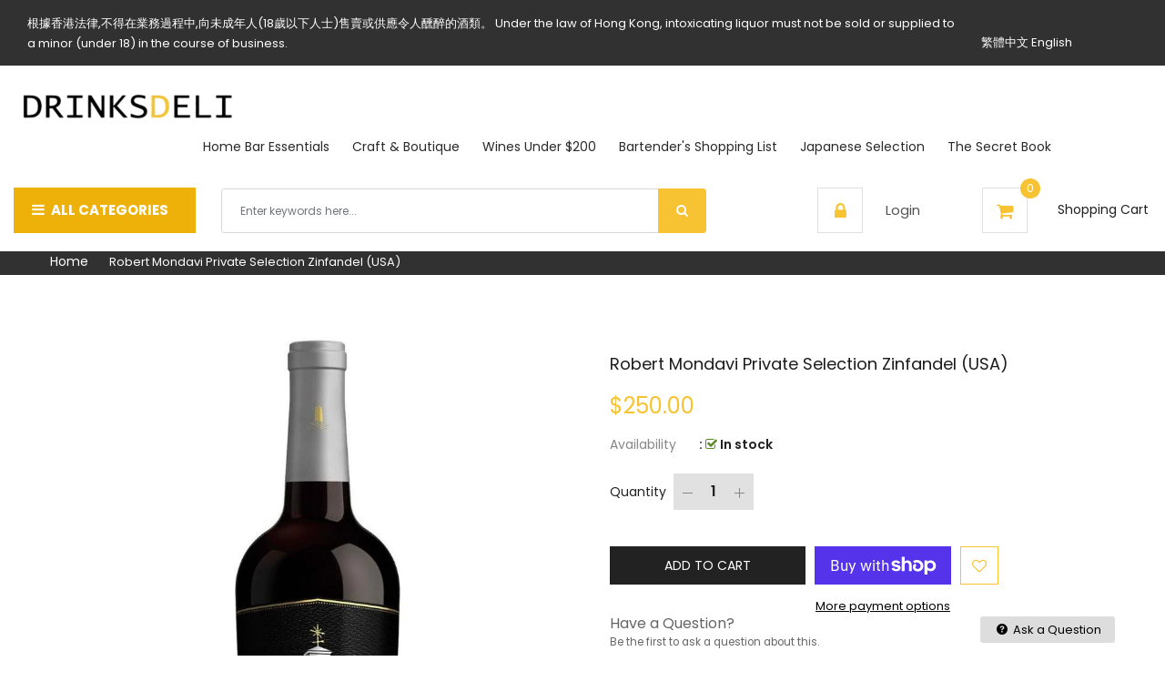

--- FILE ---
content_type: text/html; charset=utf-8
request_url: https://drinksdeli.asia/products/robertmondaviprivateselectionzinfandel
body_size: 40949
content:
<!doctype html>
<!--[if IE 9]> <html class="ie9 no-js" lang="en"> <![endif]-->
<!--[if (gt IE 9)|!(IE)]><!--> 
<html class="no-js" lang="en"> <!--<![endif]-->
  <head>
<meta name="uri-translation" content="on" />

    <!-- Basic page -->
    <meta charset="utf-8">
    <meta name="viewport" content="width=device-width,user-scalable=1">
    <meta name="theme-color" content="#7796a8">
    
    <meta name="facebook-domain-verification" content="njc3alpqyjt4f67t53knvrmzsar9ul" />
    
    <link rel="canonical" href="https://drinksdeli.asia/products/robertmondaviprivateselectionzinfandel">

    <!-- Google Tag Manager -->
<script>(function(w,d,s,l,i){w[l]=w[l]||[];w[l].push({'gtm.start':
new Date().getTime(),event:'gtm.js'});var f=d.getElementsByTagName(s)[0],
j=d.createElement(s),dl=l!='dataLayer'?'&l='+l:'';j.async=true;j.src=
'https://www.googletagmanager.com/gtm.js?id='+i+dl;f.parentNode.insertBefore(j,f);
})(window,document,'script','dataLayer','GTM-PQ44KK3');</script>
<!-- End Google Tag Manager -->
    
    <!-- Google tag (gtag.js) -->
<script async src="https://www.googletagmanager.com/gtag/js?id=AW-625547094"></script>
<script>
  window.dataLayer = window.dataLayer || [];
  function gtag(){dataLayer.push(arguments);}
  gtag('js', new Date());

  gtag('config', 'AW-625547094');
</script>

<!-- Facebook Pixel Code -->
<script>

!function(f,b,e,v,n,t,s)

{if(f.fbq)return;n=f.fbq=function(){n.callMethod?

n.callMethod.apply(n,arguments):n.queue.push(arguments)};

if(!f._fbq)f._fbq=n;n.push=n;n.loaded=!0;n.version='2.0';

n.queue=[];t=b.createElement(e);t.async=!0;

t.src=v;s=b.getElementsByTagName(e)[0];

s.parentNode.insertBefore(t,s)}(window,document,'script',

'https://connect.facebook.net/en_US/fbevents.js');

fbq('init', '3091980094410734'); 

fbq('track', 'PageView');
</script>
<noscript>

<img height="1" width="1"
src="https://www.facebook.com/tr?id=3091980094410734&ev=PageView

&noscript=1"/>
</noscript>
<!-- End Facebook Pixel Code -->

    <!-- Favicon -->
    
    <link rel="shortcut icon" href="//drinksdeli.asia/cdn/shop/files/Screen_Shot_2020-09-29_at_5.47.03_AM_32x32.png?v=1613555479" type="image/png">
    

    <!-- Title and description -->
    <title>
      Robert Mondavi Private Selection Zinfandel | Drinksdeli Hong Kong &ndash; DRINKSDELI
    </title>

    
    <meta name="description" content="Long before California’s, Central Coast became synonymous with exceptional wine, legendary winemaker Robert Mondavi pioneered the region. Free delivery in Hong Kong.">
    
    
    <!-- Script -->
    
<script src="//ajax.googleapis.com/ajax/libs/jquery/1.11.0/jquery.min.js" ></script>
<script src="https://maxcdn.bootstrapcdn.com/bootstrap/4.0.0/js/bootstrap.min.js"></script>
<script src="//drinksdeli.asia/cdn/shop/t/5/assets/slick.min.js?v=89980774482270015571627372505" ></script>
<script src="//drinksdeli.asia/cdn/shop/t/5/assets/ss_custom.js?v=112029559942278970941627372507" ></script>
<script src="//drinksdeli.asia/cdn/shop/t/5/assets/jquery-cookie.min.js?v=9607349207001725821627372491" ></script>
<script src="//drinksdeli.asia/cdn/shopifycloud/storefront/assets/themes_support/api.jquery-7ab1a3a4.js" ></script>
<script src="//drinksdeli.asia/cdn/shop/t/5/assets/libs.js?v=36099204716578099311627372498" ></script>
<script src="//drinksdeli.asia/cdn/shop/t/5/assets/wish-list.js?v=155482163504671021941627372513" ></script>
<script src="//drinksdeli.asia/cdn/shop/t/5/assets/owl.carousel.min.js?v=75813715580695946121627372502" ></script>
<script src="//drinksdeli.asia/cdn/shopifycloud/storefront/assets/themes_support/option_selection-b017cd28.js" ></script>
<script src="//drinksdeli.asia/cdn/shop/t/5/assets/sticky-kit.min.js?v=39104861220950804071627372509" ></script>


<script src="//drinksdeli.asia/cdn/shop/t/5/assets/jquery.fancybox.pack.js?v=98388074616830255951627372494" ></script>


<script>
  
  window.money_format = "HK${{amount}}";
  window.shop_currency = "HKD";
  window.show_multiple_currencies = true;
  window.use_color_swatch = true;
  window.file_url = "//drinksdeli.asia/cdn/shop/files/?3341"; 
  window.theme_load = "//drinksdeli.asia/cdn/shop/t/5/assets/ajax-loader.gif?v=41356863302472015721627372474"; 
  window.filter_mul_choice = true;
  //Product Detail - Add to cart
  window.btn_addToCart = '#btnAddtocart';
  window.product_detail_form = '#AddToCartForm';
  window.product_detail_name = '.product-info h1';
  window.product_detail_mainImg = '.product-single-photos img';
  window.addcart_susscess = "";
  window.cart_count = ".mini-cart .cart-count";
  window.cart_total = ".mini-cart .cart-total";
  window.inventory_text = {
    sold_out: "Sold out",
    unavailable: "Unavailable"
  };
  window.addcart_susscess = "";
  window.trans_text = {
    in_stock: "in stock",
    many_in_stock: "Many in stock",
    out_of_stock: "Out stock",
    add_to_cart: "Add to cart",
    sold_out: "Sold out",
    unavailable: "Unavailable"
  };

</script>










    
 
 




<script>
  window.file_url = "//drinksdeli.asia/cdn/shop/files/?3341"; 
  window.theme_load = "//drinksdeli.asia/cdn/shop/t/5/assets/ajax-loader.gif?v=41356863302472015721627372474"; 

  window.filter_mul_choice = true;

  //Product Detail - Add to cart
  window.btn_addToCart = '#btnAddtocart';
  window.product_detail_form = '#AddToCartForm';
  window.product_detail_name = '.product-info h1';
  window.product_detail_mainImg = '.product-single-photos img';
  window.addcart_susscess = "popup";

  window.cart_count = ".mini-cart .cart-count";
  window.cart_total = ".mini-cart .cart-total";
  window.trans_text = {
    in_stock: "in stock",
    many_in_stock: "Many in stock",
    out_of_stock: "Out stock",
    add_to_cart: "Add to cart",
    sold_out: "Sold out",
    unavailable: "Unavailable"
  };	
</script>

    <link rel="stylesheet" href="//maxcdn.bootstrapcdn.com/font-awesome/4.7.0/css/font-awesome.min.css">
<link rel="stylesheet" type="text/css" href="//cdn.jsdelivr.net/jquery.slick/1.6.0/slick.css"/>
<link href="https://fonts.googleapis.com/icon?family=Material+Icons" rel="stylesheet">
<link href="//drinksdeli.asia/cdn/shop/t/5/assets/theme-config.scss.css?v=97269154553642750471723549083" rel="stylesheet" type="text/css" media="all" />
<link href="//drinksdeli.asia/cdn/shop/t/5/assets/theme-style.scss.css?v=34296232226994741401723549084" rel="stylesheet" type="text/css" media="all" />
<link href="//drinksdeli.asia/cdn/shop/t/5/assets/theme-sections.scss.css?v=85283112365237312991627494066" rel="stylesheet" type="text/css" media="all" />
<link href="//drinksdeli.asia/cdn/shop/t/5/assets/theme-responsive.scss.css?v=175349856428167302631627372528" rel="stylesheet" type="text/css" media="all" />
<link href="//drinksdeli.asia/cdn/shop/t/5/assets/animate.css?v=59079090248366158511627372474" rel="stylesheet" type="text/css" media="all" />
<link href="//drinksdeli.asia/cdn/shop/t/5/assets/owl.carousel.min.css?v=100847393044616809951627372502" rel="stylesheet" type="text/css" media="all" />
<link href="//drinksdeli.asia/cdn/shop/t/5/assets/jquery.fancybox.css?v=137092036291199092101627372493" rel="stylesheet" type="text/css" media="all" />

    
<script type="text/javascript">
  WebFontConfig = {
    google: { families: [ 
      
          'Poppins:400,600,700'
	  
      
     
            
      
      
      
      		,
        'Lora:400,600,700,700i'
	   
    ] }
  };
  (function() {
    var wf = document.createElement('script');
    wf.src = ('https:' == document.location.protocol ? 'https' : 'http') +
      '://ajax.googleapis.com/ajax/libs/webfont/1/webfont.js';
    wf.type = 'text/javascript';
    wf.async = 'true';
    var s = document.getElementsByTagName('script')[0];
    s.parentNode.insertBefore(wf, s);
  })(); 
</script>

    
    <!-- /snippets/social-meta-tags.liquid -->
<meta property="og:site_name" content="DRINKSDELI">
<meta property="og:url" content="https://drinksdeli.asia/products/robertmondaviprivateselectionzinfandel">
<meta property="og:title" content="Robert Mondavi Private Selection Zinfandel (USA)">
<meta property="og:type" content="product">
<meta property="og:description" content="Long before California’s, Central Coast became synonymous with exceptional wine, legendary winemaker Robert Mondavi pioneered the region. Free delivery in Hong Kong."><meta property="og:price:amount" content="250.00">
  <meta property="og:price:currency" content="HKD"><meta property="og:image" content="http://drinksdeli.asia/cdn/shop/products/zinfandel_1024x1024.jpg?v=1610384608">
<meta property="og:image:secure_url" content="https://drinksdeli.asia/cdn/shop/products/zinfandel_1024x1024.jpg?v=1610384608">

<meta name="twitter:site" content="@">
<meta name="twitter:card" content="summary_large_image">
<meta name="twitter:title" content="Robert Mondavi Private Selection Zinfandel (USA)">
<meta name="twitter:description" content="Long before California’s, Central Coast became synonymous with exceptional wine, legendary winemaker Robert Mondavi pioneered the region. Free delivery in Hong Kong.">

    
    <script>
      Shopify.Products.showRecentlyViewed( { howManyToShow:4 } );  
      Shopify.Products.recordRecentlyViewed();
    </script>
    
    <script>window.performance && window.performance.mark && window.performance.mark('shopify.content_for_header.start');</script><meta name="google-site-verification" content="SSqt3Xg6sVKKEa7W6SU4OZqIjmUEss5x-io-0S8Oxz8">
<meta name="google-site-verification" content="QNZAwi2P8vKsis82-IdkzQbFfqyNBO4M3-P2aN0z2CI">
<meta name="facebook-domain-verification" content="dfgquxm1zkeo0x3fsy8x53ja09303p">
<meta name="facebook-domain-verification" content="2syurv64pd6spkv7zvvi0x9d9efmm7">
<meta id="shopify-digital-wallet" name="shopify-digital-wallet" content="/27582234710/digital_wallets/dialog">
<meta name="shopify-checkout-api-token" content="37840cd7ae0cf118763b5ae8af6f4cc5">
<link rel="alternate" hreflang="x-default" href="https://drinksdeli.asia/products/robertmondaviprivateselectionzinfandel">
<link rel="alternate" hreflang="en" href="https://drinksdeli.asia/products/robertmondaviprivateselectionzinfandel">
<link rel="alternate" hreflang="zh-Hant" href="https://drinksdeli.asia/zh/products/robertmondaviprivateselectionzinfandel">
<link rel="alternate" hreflang="zh-Hant-TW" href="https://drinksdeli.asia/zh-tw/products/robertmondaviprivateselectionzinfandel">
<link rel="alternate" hreflang="zh-Hant-AD" href="https://drinksdeli.asia/zh/products/robertmondaviprivateselectionzinfandel">
<link rel="alternate" hreflang="zh-Hant-AT" href="https://drinksdeli.asia/zh/products/robertmondaviprivateselectionzinfandel">
<link rel="alternate" hreflang="zh-Hant-AU" href="https://drinksdeli.asia/zh/products/robertmondaviprivateselectionzinfandel">
<link rel="alternate" hreflang="zh-Hant-AX" href="https://drinksdeli.asia/zh/products/robertmondaviprivateselectionzinfandel">
<link rel="alternate" hreflang="zh-Hant-BE" href="https://drinksdeli.asia/zh/products/robertmondaviprivateselectionzinfandel">
<link rel="alternate" hreflang="zh-Hant-BL" href="https://drinksdeli.asia/zh/products/robertmondaviprivateselectionzinfandel">
<link rel="alternate" hreflang="zh-Hant-CY" href="https://drinksdeli.asia/zh/products/robertmondaviprivateselectionzinfandel">
<link rel="alternate" hreflang="zh-Hant-DE" href="https://drinksdeli.asia/zh/products/robertmondaviprivateselectionzinfandel">
<link rel="alternate" hreflang="zh-Hant-EE" href="https://drinksdeli.asia/zh/products/robertmondaviprivateselectionzinfandel">
<link rel="alternate" hreflang="zh-Hant-ES" href="https://drinksdeli.asia/zh/products/robertmondaviprivateselectionzinfandel">
<link rel="alternate" hreflang="zh-Hant-FI" href="https://drinksdeli.asia/zh/products/robertmondaviprivateselectionzinfandel">
<link rel="alternate" hreflang="zh-Hant-FR" href="https://drinksdeli.asia/zh/products/robertmondaviprivateselectionzinfandel">
<link rel="alternate" hreflang="zh-Hant-GB" href="https://drinksdeli.asia/zh/products/robertmondaviprivateselectionzinfandel">
<link rel="alternate" hreflang="zh-Hant-GF" href="https://drinksdeli.asia/zh/products/robertmondaviprivateselectionzinfandel">
<link rel="alternate" hreflang="zh-Hant-GP" href="https://drinksdeli.asia/zh/products/robertmondaviprivateselectionzinfandel">
<link rel="alternate" hreflang="zh-Hant-GR" href="https://drinksdeli.asia/zh/products/robertmondaviprivateselectionzinfandel">
<link rel="alternate" hreflang="zh-Hant-HK" href="https://drinksdeli.asia/zh/products/robertmondaviprivateselectionzinfandel">
<link rel="alternate" hreflang="zh-Hant-IE" href="https://drinksdeli.asia/zh/products/robertmondaviprivateselectionzinfandel">
<link rel="alternate" hreflang="zh-Hant-IT" href="https://drinksdeli.asia/zh/products/robertmondaviprivateselectionzinfandel">
<link rel="alternate" hreflang="zh-Hant-LT" href="https://drinksdeli.asia/zh/products/robertmondaviprivateselectionzinfandel">
<link rel="alternate" hreflang="zh-Hant-LU" href="https://drinksdeli.asia/zh/products/robertmondaviprivateselectionzinfandel">
<link rel="alternate" hreflang="zh-Hant-LV" href="https://drinksdeli.asia/zh/products/robertmondaviprivateselectionzinfandel">
<link rel="alternate" hreflang="zh-Hant-MC" href="https://drinksdeli.asia/zh/products/robertmondaviprivateselectionzinfandel">
<link rel="alternate" hreflang="zh-Hant-ME" href="https://drinksdeli.asia/zh/products/robertmondaviprivateselectionzinfandel">
<link rel="alternate" hreflang="zh-Hant-MF" href="https://drinksdeli.asia/zh/products/robertmondaviprivateselectionzinfandel">
<link rel="alternate" hreflang="zh-Hant-MQ" href="https://drinksdeli.asia/zh/products/robertmondaviprivateselectionzinfandel">
<link rel="alternate" hreflang="zh-Hant-MT" href="https://drinksdeli.asia/zh/products/robertmondaviprivateselectionzinfandel">
<link rel="alternate" hreflang="zh-Hant-NL" href="https://drinksdeli.asia/zh/products/robertmondaviprivateselectionzinfandel">
<link rel="alternate" hreflang="zh-Hant-PM" href="https://drinksdeli.asia/zh/products/robertmondaviprivateselectionzinfandel">
<link rel="alternate" hreflang="zh-Hant-PT" href="https://drinksdeli.asia/zh/products/robertmondaviprivateselectionzinfandel">
<link rel="alternate" hreflang="zh-Hant-RE" href="https://drinksdeli.asia/zh/products/robertmondaviprivateselectionzinfandel">
<link rel="alternate" hreflang="zh-Hant-SI" href="https://drinksdeli.asia/zh/products/robertmondaviprivateselectionzinfandel">
<link rel="alternate" hreflang="zh-Hant-SK" href="https://drinksdeli.asia/zh/products/robertmondaviprivateselectionzinfandel">
<link rel="alternate" hreflang="zh-Hant-SM" href="https://drinksdeli.asia/zh/products/robertmondaviprivateselectionzinfandel">
<link rel="alternate" hreflang="zh-Hant-TF" href="https://drinksdeli.asia/zh/products/robertmondaviprivateselectionzinfandel">
<link rel="alternate" hreflang="zh-Hant-US" href="https://drinksdeli.asia/zh/products/robertmondaviprivateselectionzinfandel">
<link rel="alternate" hreflang="zh-Hant-VA" href="https://drinksdeli.asia/zh/products/robertmondaviprivateselectionzinfandel">
<link rel="alternate" hreflang="zh-Hant-XK" href="https://drinksdeli.asia/zh/products/robertmondaviprivateselectionzinfandel">
<link rel="alternate" hreflang="zh-Hant-YT" href="https://drinksdeli.asia/zh/products/robertmondaviprivateselectionzinfandel">
<link rel="alternate" type="application/json+oembed" href="https://drinksdeli.asia/products/robertmondaviprivateselectionzinfandel.oembed">
<script async="async" src="/checkouts/internal/preloads.js?locale=en-HK"></script>
<link rel="preconnect" href="https://shop.app" crossorigin="anonymous">
<script async="async" src="https://shop.app/checkouts/internal/preloads.js?locale=en-HK&shop_id=27582234710" crossorigin="anonymous"></script>
<script id="apple-pay-shop-capabilities" type="application/json">{"shopId":27582234710,"countryCode":"HK","currencyCode":"HKD","merchantCapabilities":["supports3DS"],"merchantId":"gid:\/\/shopify\/Shop\/27582234710","merchantName":"DRINKSDELI","requiredBillingContactFields":["postalAddress","email","phone"],"requiredShippingContactFields":["postalAddress","email","phone"],"shippingType":"shipping","supportedNetworks":["visa","masterCard","amex"],"total":{"type":"pending","label":"DRINKSDELI","amount":"1.00"},"shopifyPaymentsEnabled":true,"supportsSubscriptions":true}</script>
<script id="shopify-features" type="application/json">{"accessToken":"37840cd7ae0cf118763b5ae8af6f4cc5","betas":["rich-media-storefront-analytics"],"domain":"drinksdeli.asia","predictiveSearch":true,"shopId":27582234710,"locale":"en"}</script>
<script>var Shopify = Shopify || {};
Shopify.shop = "prathams-supplies.myshopify.com";
Shopify.locale = "en";
Shopify.currency = {"active":"HKD","rate":"1.0"};
Shopify.country = "HK";
Shopify.theme = {"name":"Theme export  drinksdeli-in-ss-ecogreen-home2  ...","id":125226942660,"schema_name":"Ss_Ecogreen","schema_version":"1.0.2","theme_store_id":null,"role":"main"};
Shopify.theme.handle = "null";
Shopify.theme.style = {"id":null,"handle":null};
Shopify.cdnHost = "drinksdeli.asia/cdn";
Shopify.routes = Shopify.routes || {};
Shopify.routes.root = "/";</script>
<script type="module">!function(o){(o.Shopify=o.Shopify||{}).modules=!0}(window);</script>
<script>!function(o){function n(){var o=[];function n(){o.push(Array.prototype.slice.apply(arguments))}return n.q=o,n}var t=o.Shopify=o.Shopify||{};t.loadFeatures=n(),t.autoloadFeatures=n()}(window);</script>
<script>
  window.ShopifyPay = window.ShopifyPay || {};
  window.ShopifyPay.apiHost = "shop.app\/pay";
  window.ShopifyPay.redirectState = null;
</script>
<script id="shop-js-analytics" type="application/json">{"pageType":"product"}</script>
<script defer="defer" async type="module" src="//drinksdeli.asia/cdn/shopifycloud/shop-js/modules/v2/client.init-shop-cart-sync_C5BV16lS.en.esm.js"></script>
<script defer="defer" async type="module" src="//drinksdeli.asia/cdn/shopifycloud/shop-js/modules/v2/chunk.common_CygWptCX.esm.js"></script>
<script type="module">
  await import("//drinksdeli.asia/cdn/shopifycloud/shop-js/modules/v2/client.init-shop-cart-sync_C5BV16lS.en.esm.js");
await import("//drinksdeli.asia/cdn/shopifycloud/shop-js/modules/v2/chunk.common_CygWptCX.esm.js");

  window.Shopify.SignInWithShop?.initShopCartSync?.({"fedCMEnabled":true,"windoidEnabled":true});

</script>
<script>
  window.Shopify = window.Shopify || {};
  if (!window.Shopify.featureAssets) window.Shopify.featureAssets = {};
  window.Shopify.featureAssets['shop-js'] = {"shop-cart-sync":["modules/v2/client.shop-cart-sync_ZFArdW7E.en.esm.js","modules/v2/chunk.common_CygWptCX.esm.js"],"init-fed-cm":["modules/v2/client.init-fed-cm_CmiC4vf6.en.esm.js","modules/v2/chunk.common_CygWptCX.esm.js"],"shop-button":["modules/v2/client.shop-button_tlx5R9nI.en.esm.js","modules/v2/chunk.common_CygWptCX.esm.js"],"shop-cash-offers":["modules/v2/client.shop-cash-offers_DOA2yAJr.en.esm.js","modules/v2/chunk.common_CygWptCX.esm.js","modules/v2/chunk.modal_D71HUcav.esm.js"],"init-windoid":["modules/v2/client.init-windoid_sURxWdc1.en.esm.js","modules/v2/chunk.common_CygWptCX.esm.js"],"shop-toast-manager":["modules/v2/client.shop-toast-manager_ClPi3nE9.en.esm.js","modules/v2/chunk.common_CygWptCX.esm.js"],"init-shop-email-lookup-coordinator":["modules/v2/client.init-shop-email-lookup-coordinator_B8hsDcYM.en.esm.js","modules/v2/chunk.common_CygWptCX.esm.js"],"init-shop-cart-sync":["modules/v2/client.init-shop-cart-sync_C5BV16lS.en.esm.js","modules/v2/chunk.common_CygWptCX.esm.js"],"avatar":["modules/v2/client.avatar_BTnouDA3.en.esm.js"],"pay-button":["modules/v2/client.pay-button_FdsNuTd3.en.esm.js","modules/v2/chunk.common_CygWptCX.esm.js"],"init-customer-accounts":["modules/v2/client.init-customer-accounts_DxDtT_ad.en.esm.js","modules/v2/client.shop-login-button_C5VAVYt1.en.esm.js","modules/v2/chunk.common_CygWptCX.esm.js","modules/v2/chunk.modal_D71HUcav.esm.js"],"init-shop-for-new-customer-accounts":["modules/v2/client.init-shop-for-new-customer-accounts_ChsxoAhi.en.esm.js","modules/v2/client.shop-login-button_C5VAVYt1.en.esm.js","modules/v2/chunk.common_CygWptCX.esm.js","modules/v2/chunk.modal_D71HUcav.esm.js"],"shop-login-button":["modules/v2/client.shop-login-button_C5VAVYt1.en.esm.js","modules/v2/chunk.common_CygWptCX.esm.js","modules/v2/chunk.modal_D71HUcav.esm.js"],"init-customer-accounts-sign-up":["modules/v2/client.init-customer-accounts-sign-up_CPSyQ0Tj.en.esm.js","modules/v2/client.shop-login-button_C5VAVYt1.en.esm.js","modules/v2/chunk.common_CygWptCX.esm.js","modules/v2/chunk.modal_D71HUcav.esm.js"],"shop-follow-button":["modules/v2/client.shop-follow-button_Cva4Ekp9.en.esm.js","modules/v2/chunk.common_CygWptCX.esm.js","modules/v2/chunk.modal_D71HUcav.esm.js"],"checkout-modal":["modules/v2/client.checkout-modal_BPM8l0SH.en.esm.js","modules/v2/chunk.common_CygWptCX.esm.js","modules/v2/chunk.modal_D71HUcav.esm.js"],"lead-capture":["modules/v2/client.lead-capture_Bi8yE_yS.en.esm.js","modules/v2/chunk.common_CygWptCX.esm.js","modules/v2/chunk.modal_D71HUcav.esm.js"],"shop-login":["modules/v2/client.shop-login_D6lNrXab.en.esm.js","modules/v2/chunk.common_CygWptCX.esm.js","modules/v2/chunk.modal_D71HUcav.esm.js"],"payment-terms":["modules/v2/client.payment-terms_CZxnsJam.en.esm.js","modules/v2/chunk.common_CygWptCX.esm.js","modules/v2/chunk.modal_D71HUcav.esm.js"]};
</script>
<script>(function() {
  var isLoaded = false;
  function asyncLoad() {
    if (isLoaded) return;
    isLoaded = true;
    var urls = ["https:\/\/gtranslate.io\/shopify\/gtranslate.js?shop=prathams-supplies.myshopify.com","https:\/\/cdn.seguno.com\/storefront.js?v=1.0.0\u0026id=c9587136f3284b2fbbab1fe410296359\u0026bv=1636624726000\u0026cv=1742923294000\u0026shop=prathams-supplies.myshopify.com"];
    for (var i = 0; i < urls.length; i++) {
      var s = document.createElement('script');
      s.type = 'text/javascript';
      s.async = true;
      s.src = urls[i];
      var x = document.getElementsByTagName('script')[0];
      x.parentNode.insertBefore(s, x);
    }
  };
  if(window.attachEvent) {
    window.attachEvent('onload', asyncLoad);
  } else {
    window.addEventListener('load', asyncLoad, false);
  }
})();</script>
<script id="__st">var __st={"a":27582234710,"offset":28800,"reqid":"7d123e2f-0d6f-4614-bfd6-98123f510eef-1768841011","pageurl":"drinksdeli.asia\/products\/robertmondaviprivateselectionzinfandel","u":"5baa48f66228","p":"product","rtyp":"product","rid":4836767170646};</script>
<script>window.ShopifyPaypalV4VisibilityTracking = true;</script>
<script id="captcha-bootstrap">!function(){'use strict';const t='contact',e='account',n='new_comment',o=[[t,t],['blogs',n],['comments',n],[t,'customer']],c=[[e,'customer_login'],[e,'guest_login'],[e,'recover_customer_password'],[e,'create_customer']],r=t=>t.map((([t,e])=>`form[action*='/${t}']:not([data-nocaptcha='true']) input[name='form_type'][value='${e}']`)).join(','),a=t=>()=>t?[...document.querySelectorAll(t)].map((t=>t.form)):[];function s(){const t=[...o],e=r(t);return a(e)}const i='password',u='form_key',d=['recaptcha-v3-token','g-recaptcha-response','h-captcha-response',i],f=()=>{try{return window.sessionStorage}catch{return}},m='__shopify_v',_=t=>t.elements[u];function p(t,e,n=!1){try{const o=window.sessionStorage,c=JSON.parse(o.getItem(e)),{data:r}=function(t){const{data:e,action:n}=t;return t[m]||n?{data:e,action:n}:{data:t,action:n}}(c);for(const[e,n]of Object.entries(r))t.elements[e]&&(t.elements[e].value=n);n&&o.removeItem(e)}catch(o){console.error('form repopulation failed',{error:o})}}const l='form_type',E='cptcha';function T(t){t.dataset[E]=!0}const w=window,h=w.document,L='Shopify',v='ce_forms',y='captcha';let A=!1;((t,e)=>{const n=(g='f06e6c50-85a8-45c8-87d0-21a2b65856fe',I='https://cdn.shopify.com/shopifycloud/storefront-forms-hcaptcha/ce_storefront_forms_captcha_hcaptcha.v1.5.2.iife.js',D={infoText:'Protected by hCaptcha',privacyText:'Privacy',termsText:'Terms'},(t,e,n)=>{const o=w[L][v],c=o.bindForm;if(c)return c(t,g,e,D).then(n);var r;o.q.push([[t,g,e,D],n]),r=I,A||(h.body.append(Object.assign(h.createElement('script'),{id:'captcha-provider',async:!0,src:r})),A=!0)});var g,I,D;w[L]=w[L]||{},w[L][v]=w[L][v]||{},w[L][v].q=[],w[L][y]=w[L][y]||{},w[L][y].protect=function(t,e){n(t,void 0,e),T(t)},Object.freeze(w[L][y]),function(t,e,n,w,h,L){const[v,y,A,g]=function(t,e,n){const i=e?o:[],u=t?c:[],d=[...i,...u],f=r(d),m=r(i),_=r(d.filter((([t,e])=>n.includes(e))));return[a(f),a(m),a(_),s()]}(w,h,L),I=t=>{const e=t.target;return e instanceof HTMLFormElement?e:e&&e.form},D=t=>v().includes(t);t.addEventListener('submit',(t=>{const e=I(t);if(!e)return;const n=D(e)&&!e.dataset.hcaptchaBound&&!e.dataset.recaptchaBound,o=_(e),c=g().includes(e)&&(!o||!o.value);(n||c)&&t.preventDefault(),c&&!n&&(function(t){try{if(!f())return;!function(t){const e=f();if(!e)return;const n=_(t);if(!n)return;const o=n.value;o&&e.removeItem(o)}(t);const e=Array.from(Array(32),(()=>Math.random().toString(36)[2])).join('');!function(t,e){_(t)||t.append(Object.assign(document.createElement('input'),{type:'hidden',name:u})),t.elements[u].value=e}(t,e),function(t,e){const n=f();if(!n)return;const o=[...t.querySelectorAll(`input[type='${i}']`)].map((({name:t})=>t)),c=[...d,...o],r={};for(const[a,s]of new FormData(t).entries())c.includes(a)||(r[a]=s);n.setItem(e,JSON.stringify({[m]:1,action:t.action,data:r}))}(t,e)}catch(e){console.error('failed to persist form',e)}}(e),e.submit())}));const S=(t,e)=>{t&&!t.dataset[E]&&(n(t,e.some((e=>e===t))),T(t))};for(const o of['focusin','change'])t.addEventListener(o,(t=>{const e=I(t);D(e)&&S(e,y())}));const B=e.get('form_key'),M=e.get(l),P=B&&M;t.addEventListener('DOMContentLoaded',(()=>{const t=y();if(P)for(const e of t)e.elements[l].value===M&&p(e,B);[...new Set([...A(),...v().filter((t=>'true'===t.dataset.shopifyCaptcha))])].forEach((e=>S(e,t)))}))}(h,new URLSearchParams(w.location.search),n,t,e,['guest_login'])})(!0,!0)}();</script>
<script integrity="sha256-4kQ18oKyAcykRKYeNunJcIwy7WH5gtpwJnB7kiuLZ1E=" data-source-attribution="shopify.loadfeatures" defer="defer" src="//drinksdeli.asia/cdn/shopifycloud/storefront/assets/storefront/load_feature-a0a9edcb.js" crossorigin="anonymous"></script>
<script crossorigin="anonymous" defer="defer" src="//drinksdeli.asia/cdn/shopifycloud/storefront/assets/shopify_pay/storefront-65b4c6d7.js?v=20250812"></script>
<script data-source-attribution="shopify.dynamic_checkout.dynamic.init">var Shopify=Shopify||{};Shopify.PaymentButton=Shopify.PaymentButton||{isStorefrontPortableWallets:!0,init:function(){window.Shopify.PaymentButton.init=function(){};var t=document.createElement("script");t.src="https://drinksdeli.asia/cdn/shopifycloud/portable-wallets/latest/portable-wallets.en.js",t.type="module",document.head.appendChild(t)}};
</script>
<script data-source-attribution="shopify.dynamic_checkout.buyer_consent">
  function portableWalletsHideBuyerConsent(e){var t=document.getElementById("shopify-buyer-consent"),n=document.getElementById("shopify-subscription-policy-button");t&&n&&(t.classList.add("hidden"),t.setAttribute("aria-hidden","true"),n.removeEventListener("click",e))}function portableWalletsShowBuyerConsent(e){var t=document.getElementById("shopify-buyer-consent"),n=document.getElementById("shopify-subscription-policy-button");t&&n&&(t.classList.remove("hidden"),t.removeAttribute("aria-hidden"),n.addEventListener("click",e))}window.Shopify?.PaymentButton&&(window.Shopify.PaymentButton.hideBuyerConsent=portableWalletsHideBuyerConsent,window.Shopify.PaymentButton.showBuyerConsent=portableWalletsShowBuyerConsent);
</script>
<script>
  function portableWalletsCleanup(e){e&&e.src&&console.error("Failed to load portable wallets script "+e.src);var t=document.querySelectorAll("shopify-accelerated-checkout .shopify-payment-button__skeleton, shopify-accelerated-checkout-cart .wallet-cart-button__skeleton"),e=document.getElementById("shopify-buyer-consent");for(let e=0;e<t.length;e++)t[e].remove();e&&e.remove()}function portableWalletsNotLoadedAsModule(e){e instanceof ErrorEvent&&"string"==typeof e.message&&e.message.includes("import.meta")&&"string"==typeof e.filename&&e.filename.includes("portable-wallets")&&(window.removeEventListener("error",portableWalletsNotLoadedAsModule),window.Shopify.PaymentButton.failedToLoad=e,"loading"===document.readyState?document.addEventListener("DOMContentLoaded",window.Shopify.PaymentButton.init):window.Shopify.PaymentButton.init())}window.addEventListener("error",portableWalletsNotLoadedAsModule);
</script>

<script type="module" src="https://drinksdeli.asia/cdn/shopifycloud/portable-wallets/latest/portable-wallets.en.js" onError="portableWalletsCleanup(this)" crossorigin="anonymous"></script>
<script nomodule>
  document.addEventListener("DOMContentLoaded", portableWalletsCleanup);
</script>

<script id='scb4127' type='text/javascript' async='' src='https://drinksdeli.asia/cdn/shopifycloud/privacy-banner/storefront-banner.js'></script><link id="shopify-accelerated-checkout-styles" rel="stylesheet" media="screen" href="https://drinksdeli.asia/cdn/shopifycloud/portable-wallets/latest/accelerated-checkout-backwards-compat.css" crossorigin="anonymous">
<style id="shopify-accelerated-checkout-cart">
        #shopify-buyer-consent {
  margin-top: 1em;
  display: inline-block;
  width: 100%;
}

#shopify-buyer-consent.hidden {
  display: none;
}

#shopify-subscription-policy-button {
  background: none;
  border: none;
  padding: 0;
  text-decoration: underline;
  font-size: inherit;
  cursor: pointer;
}

#shopify-subscription-policy-button::before {
  box-shadow: none;
}

      </style>
<script id="sections-script" data-sections="ss-facebook-message" defer="defer" src="//drinksdeli.asia/cdn/shop/t/5/compiled_assets/scripts.js?3341"></script>
<script>window.performance && window.performance.mark && window.performance.mark('shopify.content_for_header.end');</script>
  <script src="https://cdn.shopify.com/extensions/3a937af2-889b-44f5-854c-c91baaa54a8a/onlyage-age-verification-18-5/assets/cx-onlyage.js" type="text/javascript" defer="defer"></script>
<link href="https://cdn.shopify.com/extensions/3a937af2-889b-44f5-854c-c91baaa54a8a/onlyage-age-verification-18-5/assets/cx-fancybox.css" rel="stylesheet" type="text/css" media="all">
<link href="https://monorail-edge.shopifysvc.com" rel="dns-prefetch">
<script>(function(){if ("sendBeacon" in navigator && "performance" in window) {try {var session_token_from_headers = performance.getEntriesByType('navigation')[0].serverTiming.find(x => x.name == '_s').description;} catch {var session_token_from_headers = undefined;}var session_cookie_matches = document.cookie.match(/_shopify_s=([^;]*)/);var session_token_from_cookie = session_cookie_matches && session_cookie_matches.length === 2 ? session_cookie_matches[1] : "";var session_token = session_token_from_headers || session_token_from_cookie || "";function handle_abandonment_event(e) {var entries = performance.getEntries().filter(function(entry) {return /monorail-edge.shopifysvc.com/.test(entry.name);});if (!window.abandonment_tracked && entries.length === 0) {window.abandonment_tracked = true;var currentMs = Date.now();var navigation_start = performance.timing.navigationStart;var payload = {shop_id: 27582234710,url: window.location.href,navigation_start,duration: currentMs - navigation_start,session_token,page_type: "product"};window.navigator.sendBeacon("https://monorail-edge.shopifysvc.com/v1/produce", JSON.stringify({schema_id: "online_store_buyer_site_abandonment/1.1",payload: payload,metadata: {event_created_at_ms: currentMs,event_sent_at_ms: currentMs}}));}}window.addEventListener('pagehide', handle_abandonment_event);}}());</script>
<script id="web-pixels-manager-setup">(function e(e,d,r,n,o){if(void 0===o&&(o={}),!Boolean(null===(a=null===(i=window.Shopify)||void 0===i?void 0:i.analytics)||void 0===a?void 0:a.replayQueue)){var i,a;window.Shopify=window.Shopify||{};var t=window.Shopify;t.analytics=t.analytics||{};var s=t.analytics;s.replayQueue=[],s.publish=function(e,d,r){return s.replayQueue.push([e,d,r]),!0};try{self.performance.mark("wpm:start")}catch(e){}var l=function(){var e={modern:/Edge?\/(1{2}[4-9]|1[2-9]\d|[2-9]\d{2}|\d{4,})\.\d+(\.\d+|)|Firefox\/(1{2}[4-9]|1[2-9]\d|[2-9]\d{2}|\d{4,})\.\d+(\.\d+|)|Chrom(ium|e)\/(9{2}|\d{3,})\.\d+(\.\d+|)|(Maci|X1{2}).+ Version\/(15\.\d+|(1[6-9]|[2-9]\d|\d{3,})\.\d+)([,.]\d+|)( \(\w+\)|)( Mobile\/\w+|) Safari\/|Chrome.+OPR\/(9{2}|\d{3,})\.\d+\.\d+|(CPU[ +]OS|iPhone[ +]OS|CPU[ +]iPhone|CPU IPhone OS|CPU iPad OS)[ +]+(15[._]\d+|(1[6-9]|[2-9]\d|\d{3,})[._]\d+)([._]\d+|)|Android:?[ /-](13[3-9]|1[4-9]\d|[2-9]\d{2}|\d{4,})(\.\d+|)(\.\d+|)|Android.+Firefox\/(13[5-9]|1[4-9]\d|[2-9]\d{2}|\d{4,})\.\d+(\.\d+|)|Android.+Chrom(ium|e)\/(13[3-9]|1[4-9]\d|[2-9]\d{2}|\d{4,})\.\d+(\.\d+|)|SamsungBrowser\/([2-9]\d|\d{3,})\.\d+/,legacy:/Edge?\/(1[6-9]|[2-9]\d|\d{3,})\.\d+(\.\d+|)|Firefox\/(5[4-9]|[6-9]\d|\d{3,})\.\d+(\.\d+|)|Chrom(ium|e)\/(5[1-9]|[6-9]\d|\d{3,})\.\d+(\.\d+|)([\d.]+$|.*Safari\/(?![\d.]+ Edge\/[\d.]+$))|(Maci|X1{2}).+ Version\/(10\.\d+|(1[1-9]|[2-9]\d|\d{3,})\.\d+)([,.]\d+|)( \(\w+\)|)( Mobile\/\w+|) Safari\/|Chrome.+OPR\/(3[89]|[4-9]\d|\d{3,})\.\d+\.\d+|(CPU[ +]OS|iPhone[ +]OS|CPU[ +]iPhone|CPU IPhone OS|CPU iPad OS)[ +]+(10[._]\d+|(1[1-9]|[2-9]\d|\d{3,})[._]\d+)([._]\d+|)|Android:?[ /-](13[3-9]|1[4-9]\d|[2-9]\d{2}|\d{4,})(\.\d+|)(\.\d+|)|Mobile Safari.+OPR\/([89]\d|\d{3,})\.\d+\.\d+|Android.+Firefox\/(13[5-9]|1[4-9]\d|[2-9]\d{2}|\d{4,})\.\d+(\.\d+|)|Android.+Chrom(ium|e)\/(13[3-9]|1[4-9]\d|[2-9]\d{2}|\d{4,})\.\d+(\.\d+|)|Android.+(UC? ?Browser|UCWEB|U3)[ /]?(15\.([5-9]|\d{2,})|(1[6-9]|[2-9]\d|\d{3,})\.\d+)\.\d+|SamsungBrowser\/(5\.\d+|([6-9]|\d{2,})\.\d+)|Android.+MQ{2}Browser\/(14(\.(9|\d{2,})|)|(1[5-9]|[2-9]\d|\d{3,})(\.\d+|))(\.\d+|)|K[Aa][Ii]OS\/(3\.\d+|([4-9]|\d{2,})\.\d+)(\.\d+|)/},d=e.modern,r=e.legacy,n=navigator.userAgent;return n.match(d)?"modern":n.match(r)?"legacy":"unknown"}(),u="modern"===l?"modern":"legacy",c=(null!=n?n:{modern:"",legacy:""})[u],f=function(e){return[e.baseUrl,"/wpm","/b",e.hashVersion,"modern"===e.buildTarget?"m":"l",".js"].join("")}({baseUrl:d,hashVersion:r,buildTarget:u}),m=function(e){var d=e.version,r=e.bundleTarget,n=e.surface,o=e.pageUrl,i=e.monorailEndpoint;return{emit:function(e){var a=e.status,t=e.errorMsg,s=(new Date).getTime(),l=JSON.stringify({metadata:{event_sent_at_ms:s},events:[{schema_id:"web_pixels_manager_load/3.1",payload:{version:d,bundle_target:r,page_url:o,status:a,surface:n,error_msg:t},metadata:{event_created_at_ms:s}}]});if(!i)return console&&console.warn&&console.warn("[Web Pixels Manager] No Monorail endpoint provided, skipping logging."),!1;try{return self.navigator.sendBeacon.bind(self.navigator)(i,l)}catch(e){}var u=new XMLHttpRequest;try{return u.open("POST",i,!0),u.setRequestHeader("Content-Type","text/plain"),u.send(l),!0}catch(e){return console&&console.warn&&console.warn("[Web Pixels Manager] Got an unhandled error while logging to Monorail."),!1}}}}({version:r,bundleTarget:l,surface:e.surface,pageUrl:self.location.href,monorailEndpoint:e.monorailEndpoint});try{o.browserTarget=l,function(e){var d=e.src,r=e.async,n=void 0===r||r,o=e.onload,i=e.onerror,a=e.sri,t=e.scriptDataAttributes,s=void 0===t?{}:t,l=document.createElement("script"),u=document.querySelector("head"),c=document.querySelector("body");if(l.async=n,l.src=d,a&&(l.integrity=a,l.crossOrigin="anonymous"),s)for(var f in s)if(Object.prototype.hasOwnProperty.call(s,f))try{l.dataset[f]=s[f]}catch(e){}if(o&&l.addEventListener("load",o),i&&l.addEventListener("error",i),u)u.appendChild(l);else{if(!c)throw new Error("Did not find a head or body element to append the script");c.appendChild(l)}}({src:f,async:!0,onload:function(){if(!function(){var e,d;return Boolean(null===(d=null===(e=window.Shopify)||void 0===e?void 0:e.analytics)||void 0===d?void 0:d.initialized)}()){var d=window.webPixelsManager.init(e)||void 0;if(d){var r=window.Shopify.analytics;r.replayQueue.forEach((function(e){var r=e[0],n=e[1],o=e[2];d.publishCustomEvent(r,n,o)})),r.replayQueue=[],r.publish=d.publishCustomEvent,r.visitor=d.visitor,r.initialized=!0}}},onerror:function(){return m.emit({status:"failed",errorMsg:"".concat(f," has failed to load")})},sri:function(e){var d=/^sha384-[A-Za-z0-9+/=]+$/;return"string"==typeof e&&d.test(e)}(c)?c:"",scriptDataAttributes:o}),m.emit({status:"loading"})}catch(e){m.emit({status:"failed",errorMsg:(null==e?void 0:e.message)||"Unknown error"})}}})({shopId: 27582234710,storefrontBaseUrl: "https://drinksdeli.asia",extensionsBaseUrl: "https://extensions.shopifycdn.com/cdn/shopifycloud/web-pixels-manager",monorailEndpoint: "https://monorail-edge.shopifysvc.com/unstable/produce_batch",surface: "storefront-renderer",enabledBetaFlags: ["2dca8a86"],webPixelsConfigList: [{"id":"568197316","configuration":"{\"config\":\"{\\\"pixel_id\\\":\\\"AW-625547094\\\",\\\"target_country\\\":\\\"HK\\\",\\\"gtag_events\\\":[{\\\"type\\\":\\\"search\\\",\\\"action_label\\\":\\\"AW-625547094\\\/jJ9vCMTSktMBENaupKoC\\\"},{\\\"type\\\":\\\"begin_checkout\\\",\\\"action_label\\\":\\\"AW-625547094\\\/SFPVCMHSktMBENaupKoC\\\"},{\\\"type\\\":\\\"view_item\\\",\\\"action_label\\\":[\\\"AW-625547094\\\/uLWfCLvSktMBENaupKoC\\\",\\\"MC-VZ8DWXSKQB\\\"]},{\\\"type\\\":\\\"purchase\\\",\\\"action_label\\\":[\\\"AW-625547094\\\/1WX7CLjSktMBENaupKoC\\\",\\\"MC-VZ8DWXSKQB\\\"]},{\\\"type\\\":\\\"page_view\\\",\\\"action_label\\\":[\\\"AW-625547094\\\/h3H9CLXSktMBENaupKoC\\\",\\\"MC-VZ8DWXSKQB\\\"]},{\\\"type\\\":\\\"add_payment_info\\\",\\\"action_label\\\":\\\"AW-625547094\\\/YvPDCMfSktMBENaupKoC\\\"},{\\\"type\\\":\\\"add_to_cart\\\",\\\"action_label\\\":\\\"AW-625547094\\\/cHOvCL7SktMBENaupKoC\\\"}],\\\"enable_monitoring_mode\\\":false}\"}","eventPayloadVersion":"v1","runtimeContext":"OPEN","scriptVersion":"b2a88bafab3e21179ed38636efcd8a93","type":"APP","apiClientId":1780363,"privacyPurposes":[],"dataSharingAdjustments":{"protectedCustomerApprovalScopes":["read_customer_address","read_customer_email","read_customer_name","read_customer_personal_data","read_customer_phone"]}},{"id":"209977540","configuration":"{\"pixel_id\":\"418756043241215\",\"pixel_type\":\"facebook_pixel\",\"metaapp_system_user_token\":\"-\"}","eventPayloadVersion":"v1","runtimeContext":"OPEN","scriptVersion":"ca16bc87fe92b6042fbaa3acc2fbdaa6","type":"APP","apiClientId":2329312,"privacyPurposes":["ANALYTICS","MARKETING","SALE_OF_DATA"],"dataSharingAdjustments":{"protectedCustomerApprovalScopes":["read_customer_address","read_customer_email","read_customer_name","read_customer_personal_data","read_customer_phone"]}},{"id":"58884292","eventPayloadVersion":"v1","runtimeContext":"LAX","scriptVersion":"1","type":"CUSTOM","privacyPurposes":["MARKETING"],"name":"Meta pixel (migrated)"},{"id":"87982276","eventPayloadVersion":"v1","runtimeContext":"LAX","scriptVersion":"1","type":"CUSTOM","privacyPurposes":["ANALYTICS"],"name":"Google Analytics tag (migrated)"},{"id":"shopify-app-pixel","configuration":"{}","eventPayloadVersion":"v1","runtimeContext":"STRICT","scriptVersion":"0450","apiClientId":"shopify-pixel","type":"APP","privacyPurposes":["ANALYTICS","MARKETING"]},{"id":"shopify-custom-pixel","eventPayloadVersion":"v1","runtimeContext":"LAX","scriptVersion":"0450","apiClientId":"shopify-pixel","type":"CUSTOM","privacyPurposes":["ANALYTICS","MARKETING"]}],isMerchantRequest: false,initData: {"shop":{"name":"DRINKSDELI","paymentSettings":{"currencyCode":"HKD"},"myshopifyDomain":"prathams-supplies.myshopify.com","countryCode":"HK","storefrontUrl":"https:\/\/drinksdeli.asia"},"customer":null,"cart":null,"checkout":null,"productVariants":[{"price":{"amount":250.0,"currencyCode":"HKD"},"product":{"title":"Robert Mondavi Private Selection Zinfandel (USA)","vendor":"Jebsen","id":"4836767170646","untranslatedTitle":"Robert Mondavi Private Selection Zinfandel (USA)","url":"\/products\/robertmondaviprivateselectionzinfandel","type":"American Wine"},"id":"33113026101334","image":{"src":"\/\/drinksdeli.asia\/cdn\/shop\/products\/zinfandel.jpg?v=1610384608"},"sku":"RMPSZ","title":"Default Title","untranslatedTitle":"Default Title"}],"purchasingCompany":null},},"https://drinksdeli.asia/cdn","fcfee988w5aeb613cpc8e4bc33m6693e112",{"modern":"","legacy":""},{"shopId":"27582234710","storefrontBaseUrl":"https:\/\/drinksdeli.asia","extensionBaseUrl":"https:\/\/extensions.shopifycdn.com\/cdn\/shopifycloud\/web-pixels-manager","surface":"storefront-renderer","enabledBetaFlags":"[\"2dca8a86\"]","isMerchantRequest":"false","hashVersion":"fcfee988w5aeb613cpc8e4bc33m6693e112","publish":"custom","events":"[[\"page_viewed\",{}],[\"product_viewed\",{\"productVariant\":{\"price\":{\"amount\":250.0,\"currencyCode\":\"HKD\"},\"product\":{\"title\":\"Robert Mondavi Private Selection Zinfandel (USA)\",\"vendor\":\"Jebsen\",\"id\":\"4836767170646\",\"untranslatedTitle\":\"Robert Mondavi Private Selection Zinfandel (USA)\",\"url\":\"\/products\/robertmondaviprivateselectionzinfandel\",\"type\":\"American Wine\"},\"id\":\"33113026101334\",\"image\":{\"src\":\"\/\/drinksdeli.asia\/cdn\/shop\/products\/zinfandel.jpg?v=1610384608\"},\"sku\":\"RMPSZ\",\"title\":\"Default Title\",\"untranslatedTitle\":\"Default Title\"}}]]"});</script><script>
  window.ShopifyAnalytics = window.ShopifyAnalytics || {};
  window.ShopifyAnalytics.meta = window.ShopifyAnalytics.meta || {};
  window.ShopifyAnalytics.meta.currency = 'HKD';
  var meta = {"product":{"id":4836767170646,"gid":"gid:\/\/shopify\/Product\/4836767170646","vendor":"Jebsen","type":"American Wine","handle":"robertmondaviprivateselectionzinfandel","variants":[{"id":33113026101334,"price":25000,"name":"Robert Mondavi Private Selection Zinfandel (USA)","public_title":null,"sku":"RMPSZ"}],"remote":false},"page":{"pageType":"product","resourceType":"product","resourceId":4836767170646,"requestId":"7d123e2f-0d6f-4614-bfd6-98123f510eef-1768841011"}};
  for (var attr in meta) {
    window.ShopifyAnalytics.meta[attr] = meta[attr];
  }
</script>
<script class="analytics">
  (function () {
    var customDocumentWrite = function(content) {
      var jquery = null;

      if (window.jQuery) {
        jquery = window.jQuery;
      } else if (window.Checkout && window.Checkout.$) {
        jquery = window.Checkout.$;
      }

      if (jquery) {
        jquery('body').append(content);
      }
    };

    var hasLoggedConversion = function(token) {
      if (token) {
        return document.cookie.indexOf('loggedConversion=' + token) !== -1;
      }
      return false;
    }

    var setCookieIfConversion = function(token) {
      if (token) {
        var twoMonthsFromNow = new Date(Date.now());
        twoMonthsFromNow.setMonth(twoMonthsFromNow.getMonth() + 2);

        document.cookie = 'loggedConversion=' + token + '; expires=' + twoMonthsFromNow;
      }
    }

    var trekkie = window.ShopifyAnalytics.lib = window.trekkie = window.trekkie || [];
    if (trekkie.integrations) {
      return;
    }
    trekkie.methods = [
      'identify',
      'page',
      'ready',
      'track',
      'trackForm',
      'trackLink'
    ];
    trekkie.factory = function(method) {
      return function() {
        var args = Array.prototype.slice.call(arguments);
        args.unshift(method);
        trekkie.push(args);
        return trekkie;
      };
    };
    for (var i = 0; i < trekkie.methods.length; i++) {
      var key = trekkie.methods[i];
      trekkie[key] = trekkie.factory(key);
    }
    trekkie.load = function(config) {
      trekkie.config = config || {};
      trekkie.config.initialDocumentCookie = document.cookie;
      var first = document.getElementsByTagName('script')[0];
      var script = document.createElement('script');
      script.type = 'text/javascript';
      script.onerror = function(e) {
        var scriptFallback = document.createElement('script');
        scriptFallback.type = 'text/javascript';
        scriptFallback.onerror = function(error) {
                var Monorail = {
      produce: function produce(monorailDomain, schemaId, payload) {
        var currentMs = new Date().getTime();
        var event = {
          schema_id: schemaId,
          payload: payload,
          metadata: {
            event_created_at_ms: currentMs,
            event_sent_at_ms: currentMs
          }
        };
        return Monorail.sendRequest("https://" + monorailDomain + "/v1/produce", JSON.stringify(event));
      },
      sendRequest: function sendRequest(endpointUrl, payload) {
        // Try the sendBeacon API
        if (window && window.navigator && typeof window.navigator.sendBeacon === 'function' && typeof window.Blob === 'function' && !Monorail.isIos12()) {
          var blobData = new window.Blob([payload], {
            type: 'text/plain'
          });

          if (window.navigator.sendBeacon(endpointUrl, blobData)) {
            return true;
          } // sendBeacon was not successful

        } // XHR beacon

        var xhr = new XMLHttpRequest();

        try {
          xhr.open('POST', endpointUrl);
          xhr.setRequestHeader('Content-Type', 'text/plain');
          xhr.send(payload);
        } catch (e) {
          console.log(e);
        }

        return false;
      },
      isIos12: function isIos12() {
        return window.navigator.userAgent.lastIndexOf('iPhone; CPU iPhone OS 12_') !== -1 || window.navigator.userAgent.lastIndexOf('iPad; CPU OS 12_') !== -1;
      }
    };
    Monorail.produce('monorail-edge.shopifysvc.com',
      'trekkie_storefront_load_errors/1.1',
      {shop_id: 27582234710,
      theme_id: 125226942660,
      app_name: "storefront",
      context_url: window.location.href,
      source_url: "//drinksdeli.asia/cdn/s/trekkie.storefront.cd680fe47e6c39ca5d5df5f0a32d569bc48c0f27.min.js"});

        };
        scriptFallback.async = true;
        scriptFallback.src = '//drinksdeli.asia/cdn/s/trekkie.storefront.cd680fe47e6c39ca5d5df5f0a32d569bc48c0f27.min.js';
        first.parentNode.insertBefore(scriptFallback, first);
      };
      script.async = true;
      script.src = '//drinksdeli.asia/cdn/s/trekkie.storefront.cd680fe47e6c39ca5d5df5f0a32d569bc48c0f27.min.js';
      first.parentNode.insertBefore(script, first);
    };
    trekkie.load(
      {"Trekkie":{"appName":"storefront","development":false,"defaultAttributes":{"shopId":27582234710,"isMerchantRequest":null,"themeId":125226942660,"themeCityHash":"8474997554440914237","contentLanguage":"en","currency":"HKD","eventMetadataId":"3273adee-4edc-4c06-8604-89ad4154a826"},"isServerSideCookieWritingEnabled":true,"monorailRegion":"shop_domain","enabledBetaFlags":["65f19447"]},"Session Attribution":{},"S2S":{"facebookCapiEnabled":true,"source":"trekkie-storefront-renderer","apiClientId":580111}}
    );

    var loaded = false;
    trekkie.ready(function() {
      if (loaded) return;
      loaded = true;

      window.ShopifyAnalytics.lib = window.trekkie;

      var originalDocumentWrite = document.write;
      document.write = customDocumentWrite;
      try { window.ShopifyAnalytics.merchantGoogleAnalytics.call(this); } catch(error) {};
      document.write = originalDocumentWrite;

      window.ShopifyAnalytics.lib.page(null,{"pageType":"product","resourceType":"product","resourceId":4836767170646,"requestId":"7d123e2f-0d6f-4614-bfd6-98123f510eef-1768841011","shopifyEmitted":true});

      var match = window.location.pathname.match(/checkouts\/(.+)\/(thank_you|post_purchase)/)
      var token = match? match[1]: undefined;
      if (!hasLoggedConversion(token)) {
        setCookieIfConversion(token);
        window.ShopifyAnalytics.lib.track("Viewed Product",{"currency":"HKD","variantId":33113026101334,"productId":4836767170646,"productGid":"gid:\/\/shopify\/Product\/4836767170646","name":"Robert Mondavi Private Selection Zinfandel (USA)","price":"250.00","sku":"RMPSZ","brand":"Jebsen","variant":null,"category":"American Wine","nonInteraction":true,"remote":false},undefined,undefined,{"shopifyEmitted":true});
      window.ShopifyAnalytics.lib.track("monorail:\/\/trekkie_storefront_viewed_product\/1.1",{"currency":"HKD","variantId":33113026101334,"productId":4836767170646,"productGid":"gid:\/\/shopify\/Product\/4836767170646","name":"Robert Mondavi Private Selection Zinfandel (USA)","price":"250.00","sku":"RMPSZ","brand":"Jebsen","variant":null,"category":"American Wine","nonInteraction":true,"remote":false,"referer":"https:\/\/drinksdeli.asia\/products\/robertmondaviprivateselectionzinfandel"});
      }
    });


        var eventsListenerScript = document.createElement('script');
        eventsListenerScript.async = true;
        eventsListenerScript.src = "//drinksdeli.asia/cdn/shopifycloud/storefront/assets/shop_events_listener-3da45d37.js";
        document.getElementsByTagName('head')[0].appendChild(eventsListenerScript);

})();</script>
  <script>
  if (!window.ga || (window.ga && typeof window.ga !== 'function')) {
    window.ga = function ga() {
      (window.ga.q = window.ga.q || []).push(arguments);
      if (window.Shopify && window.Shopify.analytics && typeof window.Shopify.analytics.publish === 'function') {
        window.Shopify.analytics.publish("ga_stub_called", {}, {sendTo: "google_osp_migration"});
      }
      console.error("Shopify's Google Analytics stub called with:", Array.from(arguments), "\nSee https://help.shopify.com/manual/promoting-marketing/pixels/pixel-migration#google for more information.");
    };
    if (window.Shopify && window.Shopify.analytics && typeof window.Shopify.analytics.publish === 'function') {
      window.Shopify.analytics.publish("ga_stub_initialized", {}, {sendTo: "google_osp_migration"});
    }
  }
</script>
<script
  defer
  src="https://drinksdeli.asia/cdn/shopifycloud/perf-kit/shopify-perf-kit-3.0.4.min.js"
  data-application="storefront-renderer"
  data-shop-id="27582234710"
  data-render-region="gcp-us-central1"
  data-page-type="product"
  data-theme-instance-id="125226942660"
  data-theme-name="Ss_Ecogreen"
  data-theme-version="1.0.2"
  data-monorail-region="shop_domain"
  data-resource-timing-sampling-rate="10"
  data-shs="true"
  data-shs-beacon="true"
  data-shs-export-with-fetch="true"
  data-shs-logs-sample-rate="1"
  data-shs-beacon-endpoint="https://drinksdeli.asia/api/collect"
></script>
</head>
  <body class="template-product">

    <!-- Google Tag Manager (noscript) -->
<noscript><iframe src="https://www.googletagmanager.com/ns.html?id=GTM-PQ44KK3"
height="0" width="0" style="display:none;visibility:hidden"></iframe></noscript>
<!-- End Google Tag Manager (noscript) -->

    
    <div id="wrapper" class="page-wrapper wrapper-full effect_5">
      <!--   Loading Site -->
      
      <div id="loadingSite">
        
        
        	<div class="cssload-loader">
  <span class="block-1"></span>
  <span class="block-2"></span>
  <span class="block-3"></span>
  <span class="block-4"></span>
  <span class="block-5"></span>
  <span class="block-6"></span>
  <span class="block-7"></span>
  <span class="block-8"></span>
  <span class="block-9"></span>
  <span class="block-10"></span>
  <span class="block-11"></span>
  <span class="block-12"></span>
  <span class="block-13"></span>
  <span class="block-14"></span>
  <span class="block-15"></span>
  <span class="block-16"></span>
</div>
        
      </div>
      
      <div id="shopify-section-header" class="shopify-section">

</div>
<!-- eMarket 1-->
<header id="header" class="header header-style1">



  
  
    <div class="header-top ">
    <div class="container-fluid">
      <div class="row">  
        <div class="header-top-left col-xl-10 col-lg-10 ">
          <div class="welcome-msg ">
            根據香港法律,不得在業務過程中,向未成年人(18歲以下人士)售賣或供應令人醺醉的酒類。    Under the law of Hong Kong, intoxicating liquor must not be sold or supplied to a minor (under 18) in the course of business.
          </div>
        </div>
        <div class="header-top-right no__at col-xl-2 col-lg-2 col-sm-2 col-12 d-none d-lg-block">
            <!--<ul class="toplinks-wrapper">
               
            
            
            
            
            

             
            <li class="s-login"> <a href="/account/login" class="customer_login_link"><i class="fa fa-lock" aria-hidden="true"></i>Login</a></li>
            
            
             
              <li class="toplink-item account" id="my_account">
  <a href="#" class="dropdown-toggle">
    <i class="fa fa-user" aria-hidden="true"></i>
    My Account
    <span class="fa fa-angle-down"></span>
  </a>
  <ul class="dropdown-content dropdown-menu sn">
    
    
    
    
    
    
    
    <li class="s-login"><i class="fa fa-user-circle-o"></i><a href="/account/login" class="customer_login_link">Login</a></li>
    <li><a href="/pages/wishlist" title="My Wishlist"><i class="fa fa-heart"></i>My Wishlist</a></li>
    <li><a href="/account/addresses" title=""><i class="fa fa-book"></i>Order History</a></li>
    <li><a href="/checkout" title="Checkout"><i class="fa fa-external-link-square" aria-hidden="true"></i>Checkout</a></li>
   
    
    
  </ul>
</li>


              
             
            <li class="checkout"><a  href="/checkout">Checkout</a></li>
             
             
            <li class="wishlist"><a href="/pages/wishlist" title="">My Wishlist</a></li>
              
           
          </ul>-->
          <div id="menu-menu-top-right">
             
            
           
          </div>
        
         
        </div>       
      </div>
    </div>
  </div>
  
  <div class="header-center">
    <div class="container-fluid">
        <div class="navbar-logo d-none d-lg-block">
          <div class="site-header-logo title-heading" itemscope itemtype="http://schema.org/Organization">
            
            <a href="/" itemprop="url" class="site-header-logo-image">
              
              <img src="//drinksdeli.asia/cdn/shop/files/logo_2_252x_5f6b2930-1827-46f0-9411-02c1267cb6df_252x.png?v=1627382472"
                   srcset="//drinksdeli.asia/cdn/shop/files/logo_2_252x_5f6b2930-1827-46f0-9411-02c1267cb6df_252x.png?v=1627382472"
                   alt="DRINKSDELI"
                   itemprop="logo">
            </a>
            
          </div>
        </div>
		 <div class="horizontal_menu offset-md-2">
          <div id="shopify-section-ss-mainmenu" class="shopify-section">


<div class="main-megamenu d-none d-lg-block">
  <nav class="main-wrap">
    <ul class="main-navigation nav hidden-tablet hidden-sm hidden-xs">
      
      
      

      
      
      

      
      
      
      <li class="ss_menu_lv1 menu_item">
        <a href="/collections/for-your-private-stash" title="">
          
          
          <span class="ss_megamenu_title">Home Bar Essentials</span>
        </a>
      </li>
      
      
      
      
      

      
      
      

      
      
      
      <li class="ss_menu_lv1 menu_item">
        <a href="/collections/craftygamechangers" title="">
          
          
          <span class="ss_megamenu_title">Craft &amp; Boutique</span>
        </a>
      </li>
      
      
      
      
      

      
      
      

      
      
      
      <li class="ss_menu_lv1 menu_item">
        <a href="/collections/winesunder200" title="">
          
          
          <span class="ss_megamenu_title">Wines under $200</span>
        </a>
      </li>
      
      
      
      
      

      
      
      

      
      
      
      <li class="ss_menu_lv1 menu_item">
        <a href="/collections/your-bartenders-shopping-list" title="">
          
          
          <span class="ss_megamenu_title">Bartender&#39;s Shopping List</span>
        </a>
      </li>
      
      
      
      
      

      
      
      

      
      
      
      <li class="ss_menu_lv1 menu_item">
        <a href="/collections/thejapaneseselection" title="">
          
          
          <span class="ss_megamenu_title">Japanese Selection</span>
        </a>
      </li>
      
      
      
      
      

      
      
      

      
      
      
      <li class="ss_menu_lv1 menu_item">
        <a href="/pages/the-secret-book" title="">
          
          
          <span class="ss_megamenu_title">The Secret Book</span>
        </a>
      </li>
      
      
      
    </ul>
  </nav>
</div>

<div class="navigation-mobile mobile-menu d-block d-lg-none">
  
  <div class="logo-nav">
  
  <a href="/"  class="site-header-logo-image">
    
    <img src="//drinksdeli.asia/cdn/shop/files/logo_2_252x_5f6b2930-1827-46f0-9411-02c1267cb6df_161x.png?v=1627382472"
         srcset="//drinksdeli.asia/cdn/shop/files/logo_2_252x_5f6b2930-1827-46f0-9411-02c1267cb6df_161x.png?v=1627382472"
         alt="DRINKSDELI">
  </a>
  
    <div class="menu-remove">
      <div class="close-megamenu"><i class="material-icons">clear</i></div>
	</div>
  </div>
  
	
	<ul class="site_nav_mobile active_mobile">
      
      
      

      
      
      

      
      
      
      <li class="menu-item ">
        <a href="/collections/for-your-private-stash" title="">
          <span class="ss_megamenu_title">Home Bar Essentials</span>
        </a>
      </li>
      
      
      
      
      

      
      
      

      
      
      
      <li class="menu-item ">
        <a href="/collections/craftygamechangers" title="">
          <span class="ss_megamenu_title">Craft &amp; Boutique</span>
        </a>
      </li>
      
      
      
      
      

      
      
      

      
      
      
      <li class="menu-item ">
        <a href="/collections/winesunder200" title="">
          <span class="ss_megamenu_title">Wines under $200</span>
        </a>
      </li>
      
      
      
      
      

      
      
      

      
      
      
      <li class="menu-item ">
        <a href="/collections/your-bartenders-shopping-list" title="">
          <span class="ss_megamenu_title">Bartender&#39;s Shopping List</span>
        </a>
      </li>
      
      
      
      
      

      
      
      

      
      
      
      <li class="menu-item ">
        <a href="/collections/thejapaneseselection" title="">
          <span class="ss_megamenu_title">Japanese Selection</span>
        </a>
      </li>
      
      
      
      
      

      
      
      

      
      
      
      <li class="menu-item ">
        <a href="/pages/the-secret-book" title="">
          <span class="ss_megamenu_title">The Secret Book</span>
        </a>
      </li>
      
      
      
  </ul>
</div>
<div class="mobile-screen d-block d-lg-none">&nbsp;</div>

</div>
        </div> 	
    </div>
  </div>
  <div class="header-mobile d-lg-none">
    <div class="container">
      <div class="d-flex justify-content-between">
        <div class="logo-mobiles">
          <div class="site-header-logo title-heading" itemscope itemtype="http://schema.org/Organization">
            
            <a href="/" itemprop="url" class="site-header-logo-image">
              <img src="//drinksdeli.asia/cdn/shop/files/m_logo_120x@3x.png?v=1627484295"
                   srcset="//drinksdeli.asia/cdn/shop/files/m_logo_120x@3x.png?v=1627484295"
                   alt="DRINKSDELI"
                   itemprop="logo">
            </a>
            
          </div>
        </div>
        <div class="group-nav">
          <div class="group-nav__ico group-nav__menu">
            <div class="mob-menu">
              <i class="material-icons">&#xE8FE;</i>
            </div>
          </div>
          <div class="group-nav__ico group-nav__search no__at">
            <div class="btn-search-mobi dropdown-toggle">
              <i class="material-icons">&#xE8B6;</i>
            </div>
            <div class="form_search dropdown-content" style="display: none;">
              <form class="formSearch" action="/search" method="get">
                <input type="hidden" name="type" value="product">
                <input class="form-control" type="search" name="q" value="" placeholder="Enter keywords here... " autocomplete="off" />
                <button class="btn btn-search" type="submit" >
                  <span class="btnSearchText hidden">Search</span>
                  <i class="fa fa-search"></i>
                </button>
              </form>
            </div>
          </div>
          <div class="group-nav__ico group-nav__account no__at">

            <a href="#" class="dropdown-toggle">
              <i class="material-icons">&#xE7FF;</i>
            </a>
            <ul class="dropdown-content dropdown-menu sn">
              
              
              
              
              
              
              
              <li class="s-login"><i class="fa fa-user"></i><a href="/account/login" class="customer_login_link">Login</a></li>
              <li><a href="/pages/wishlist" title="My Wishlist"><i class="fa fa-heart"></i>My Wishlist</a></li>
              <li><a href="/account/addresses" title=""><i class="fa fa-book"></i>Order History</a></li>
              <li><a href="/checkout" title="Checkout"><i class="fa fa-external-link-square" aria-hidden="true"></i>Checkout</a></li>
              <li><a href="/" title="buy on credit"><i class="fa fa-address-card-o"></i>Buy on credit</a></li>
              
              
            </ul>
          </div>
          <div class="group-nav__ico group-nav__cart no__at">
                      <div class="minicart-header">
            <a href="/cart" class="site-header__carts shopcart dropdown-toggle">
              <span class="cart_icos"><i class="material-icons">&#xE854;</i>
              
              </span>
            </a>
            <div class="block-content dropdown-content dropdown-menu" style="display: none;">
              <div class="no-items">
                <p>Your cart is currently empty.</p>
                <p class="text-continue btn"><a href="/">Continue Shopping</a></p>
              </div>
              <div class="block-inner has-items">
                <div class="head-minicart">
                  <span class="label-products">Your Products</span>
                  <span class="label-price hidden">Price:</span>
                </div>
                <ol id="minicart-sidebar-mobile" class="mini-products-list">
                  
                </ol>
                <div class="bottom-action actions">
                  <div class="price-total-w">										
                    <span class="label-price-total">Order subtotal</span> 
                    <span class="price-total"><span class="price">$0.00</span></span>				
                    <div style="clear:both;"></div>	
                  </div>
                  <div class="button-wrapper">
                    <a href="/cart" class="link-button btn-gotocart" title="View your cart">View cart</a>
                    <a href="/checkout" class="link-button btn-checkout" title="Checkout">Checkout</a>
                    <div style="clear:both;"></div>
                  </div>
                </div>
              </div>
            </div>
          </div> 
          </div>
        </div>
      </div>
    </div>
  </div>
  <div class="header-bottom">
    <div class="container-fluid">
        <div class="vertical_menu">
          <div id="shopify-section-ss-vertical-menu" class="shopify-section">





<div class="widget-verticalmenu">
  <div class="vertical-content">

    <div class="navbar-vertical">
      <button style="background: rgba(0,0,0,0)" type="button" id="show-verticalmenu" class="navbar-toggles">
        <i class="fa fa-bars"></i>
        <span class="title-nav">All Categories</span>
      </button>

    </div>
    <div class="vertical-wrapper" style="background: url(//drinksdeli.asia/cdn/shopifycloud/storefront/assets/no-image-2048-a2addb12.gif)">
      <div class="menu-remove d-block d-lg-none">
        <div class="close-vertical"><i class="material-icons">&#xE14C;</i></div>
      </div>
      <ul class="vertical-group">
        
        
        
        
        
        
        
        
        
        
        
        
        <li class="vertical-item level1 toggle-menu vertical_drop css_parent">
          <a class="menu-link" href="/collections/all-whiskey">
            
            <span class="menu-title">Whisky</span>
            
            <span class="caret"><i class="fa fa-angle-down" aria-hidden="true"></i></span>
            
          </a>

          
          
          
          <ul class="vertical-drop drop-css drop-lv1 sub-menu" style="width:220px; ">
            
            
            
            
            <li class="vertical-item">
              <a href="/collections/american" title="">American | 美國</a>
            </li>
            
            
            
            
            <li class="vertical-item">
              <a href="/collections/irish-whiskey" title="">Irish | 愛爾蘭威士忌</a>
            </li>
            
            
            
            
            <li class="vertical-item">
              <a href="/collections/japanesewhisky" title="">Japanese | 日本威士忌</a>
            </li>
            
            
            
            
            <li class="vertical-item">
              <a href="/collections/taiwanesewhisky" title="">Taiwanese | 台灣威士忌</a>
            </li>
            
            
            
            
            <li class="vertical-item">
              <a href="/collections/blended-grain-1" title="">Blended Grain Scotch | 調和穀物蘇格蘭</a>
            </li>
            
            
            
            
            <li class="vertical-item">
              <a href="/collections/blended-malt" title="">Blended Malt Scotch | 調和麥芽蘇格蘭</a>
            </li>
            
            
            
            
            <li class="vertical-item">
              <a href="/collections/blended-malt-1" title="">Single Grain Scotch | 單一穀物蘇格蘭</a>
            </li>
            
            
            
            
            <li class="vertical-item">
              <a href="/collections/blended-grain" title="">Single Malt Scotch | 單一麥芽蘇格蘭</a>
            </li>
            
            
          </ul>
          
          
          
        </li>
        
        
        
        
        
        
        
        
        
        
        
        <li class="vertical-item level1 toggle-menu vertical_drop css_parent">
          <a class="menu-link" href="/collections/all-gin">
            
            <span class="menu-title">Gin</span>
            
            <span class="caret"><i class="fa fa-angle-down" aria-hidden="true"></i></span>
            
          </a>

          
          
          
          <ul class="vertical-drop drop-css drop-lv1 sub-menu" style="width:220px; ">
            
            
            
            
            <li class="vertical-item">
              <a href="/collections/regular-gin" title="">Dry Gin</a>
            </li>
            
            
            
            
            <li class="vertical-item">
              <a href="/collections/london-dry" title="">London Dry</a>
            </li>
            
            
            
            
            <li class="vertical-item">
              <a href="/collections/old-tom" title="">Old Tom & Sloe | 野莓琴酒</a>
            </li>
            
            
          </ul>
          
          
          
        </li>
        
        
        
        
        
        
        
        
        
        
        
        <li class="vertical-item level1 toggle-menu vertical_drop css_parent">
          <a class="menu-link" href="/collections/all-vodka">
            
            <span class="menu-title">Vodka</span>
            
            <span class="caret"><i class="fa fa-angle-down" aria-hidden="true"></i></span>
            
          </a>

          
          
          
          <ul class="vertical-drop drop-css drop-lv1 sub-menu" style="width:220px; ">
            
            
            
            
            <li class="vertical-item">
              <a href="/collections/regular-vodka" title="">Regular Vodka | 原味伏特加</a>
            </li>
            
            
            
            
            <li class="vertical-item">
              <a href="/collections/flavoured-vodka" title="">Flavoured Vodka | 調味伏特加</a>
            </li>
            
            
          </ul>
          
          
          
        </li>
        
        
        
        
        
        
        
        
        
        
        
        <li class="vertical-item level1 toggle-menu vertical_drop css_parent">
          <a class="menu-link" href="/collections/all-rum">
            
            <span class="menu-title">Rum & Cachaça</span>
            
            <span class="caret"><i class="fa fa-angle-down" aria-hidden="true"></i></span>
            
          </a>

          
          
          
          <ul class="vertical-drop drop-css drop-lv1 sub-menu" style="width:220px; ">
            
            
            
            
            <li class="vertical-item">
              <a href="/collections/white-rum" title="">White Rum | 白冧酒</a>
            </li>
            
            
            
            
            <li class="vertical-item">
              <a href="/collections/dark-rum-1" title="">Dark & Aged Rum | 黑冧酒 和 陳年冧酒</a>
            </li>
            
            
            
            
            <li class="vertical-item">
              <a href="/collections/cachacha" title="">Cachaça | 巴西甘蔗酒</a>
            </li>
            
            
          </ul>
          
          
          
        </li>
        
        
        
        
        
        
        
        
        
        
        
        <li class="vertical-item level1 toggle-menu vertical_drop css_parent">
          <a class="menu-link" href="/collections/all-tequila">
            
            <span class="menu-title">Tequila & Mezcal</span>
            
            <span class="caret"><i class="fa fa-angle-down" aria-hidden="true"></i></span>
            
          </a>

          
          
          
          <ul class="vertical-drop drop-css drop-lv1 sub-menu" style="width:220px; ">
            
            
            
            
            <li class="vertical-item">
              <a href="/collections/blanco" title="">Blanco | 銀色</a>
            </li>
            
            
            
            
            <li class="vertical-item">
              <a href="/collections/reposado" title="">Reposado | 微釀</a>
            </li>
            
            
            
            
            <li class="vertical-item">
              <a href="/collections/anejo" title="">Anejo | 陳年</a>
            </li>
            
            
            
            
            <li class="vertical-item">
              <a href="/collections/extra-anejo" title="">Extra Anejo | 額外的陳年</a>
            </li>
            
            
            
            
            <li class="vertical-item">
              <a href="/collections/all-mezcal" title="">Mezcal | 梅斯卡爾</a>
            </li>
            
            
          </ul>
          
          
          
        </li>
        
        
        
        
        
        
        
        
        
        
        
        <li class="vertical-item level1 toggle-menu">
          <a class="menu-link" href="/collections/all-cognac">
            
            <span class="menu-title">Cognac</span>
            
          </a>

          
          
        </li>
        
        
        
        
        
        
        
        
        
        
        
        <li class="vertical-item level1 toggle-menu vertical_drop css_parent">
          <a class="menu-link" href="/collections/all-liqueurs">
            
            <span class="menu-title">Liqueurs</span>
            
            <span class="caret"><i class="fa fa-angle-down" aria-hidden="true"></i></span>
            
          </a>

          
          
          
          <ul class="vertical-drop drop-css drop-lv1 sub-menu" style="width:220px; ">
            
            
            
            
            <li class="vertical-item">
              <a href="/collections/vermouth" title="">Traditional Liqueurs | 利口酒</a>
            </li>
            
            
            
            
            <li class="vertical-item">
              <a href="/collections/umeshusochu" title="">Umeshu & Shochu | 日本梅酒 和 燒酎</a>
            </li>
            
            
          </ul>
          
          
          
        </li>
        
        
        
        
        
        
        
        
        
        
        
        <li class="vertical-item level1 toggle-menu vertical_drop css_parent">
          <a class="menu-link" href="/collections/cansandpet">
            
            <span class="menu-title">Beer, Cider & Seltzer</span>
            
            <span class="caret"><i class="fa fa-angle-down" aria-hidden="true"></i></span>
            
          </a>

          
          
          
          <ul class="vertical-drop drop-css drop-lv1 sub-menu" style="width:220px; ">
            
            
            
            
            <li class="vertical-item">
              <a href="/collections/ale" title="">Beers | 啤酒</a>
            </li>
            
            
            
            
            <li class="vertical-item">
              <a href="/collections/lager" title="">Cider | 水果酒</a>
            </li>
            
            
            
            
            <li class="vertical-item">
              <a href="/collections/wheat" title="">Seltzer</a>
            </li>
            
            
          </ul>
          
          
          
        </li>
        
        
        
        
        
        
        
        
        
        
        
        <li class="vertical-item level1 toggle-menu vertical_drop css_parent">
          <a class="menu-link" href="/collections/all-wine">
            
            <span class="menu-title">Wine & Mead</span>
            
            <span class="caret"><i class="fa fa-angle-down" aria-hidden="true"></i></span>
            
          </a>

          
          
          
          <ul class="vertical-drop drop-css drop-lv1 sub-menu" style="width:220px; ">
            
            
            
            
            <li class="vertical-item">
              <a href="/collections/sparkling-wines" title="">Sparkling Wines | 香檳</a>
            </li>
            
            
            
            
            <li class="vertical-item">
              <a href="/collections/white-wine-1" title="">White Wines | 白酒</a>
            </li>
            
            
            
            
            <li class="vertical-item">
              <a href="/collections/rose-wines" title="">Rosé Wines | 粉紅酒</a>
            </li>
            
            
            
            
            <li class="vertical-item">
              <a href="/collections/red-wine" title="">Red Wines | 紅酒</a>
            </li>
            
            
          </ul>
          
          
          
        </li>
        
        
        
        
        
        
        
        
        
        
        
        <li class="vertical-item level1 toggle-menu vertical_drop css_parent">
          <a class="menu-link" href="/collections/nonalcoholic">
            
            <span class="menu-title">Non Alcoholic</span>
            
            <span class="caret"><i class="fa fa-angle-down" aria-hidden="true"></i></span>
            
          </a>

          
          
          
          <ul class="vertical-drop drop-css drop-lv1 sub-menu" style="width:220px; ">
            
            
            
            
            <li class="vertical-item">
              <a href="/collections/non-alcoholic-spirits" title="">Wines, Spirits & Beers | 紅白酒 和 氣泡酒, 烈酒, 啤酒</a>
            </li>
            
            
            
            
            <li class="vertical-item">
              <a href="/collections/water" title="">Mixers & Water | 水</a>
            </li>
            
            
          </ul>
          
          
          
        </li>
        
        
        
        
        
        
        
        
        
        
        
        <li class="vertical-item level1 toggle-menu vertical_drop css_parent">
          <a class="menu-link" href="/collections/pantry">
            
            <span class="menu-title">Pantry</span>
            
            <span class="caret"><i class="fa fa-angle-down" aria-hidden="true"></i></span>
            
          </a>

          
          
          
          <ul class="vertical-drop drop-css drop-lv1 sub-menu" style="width:220px; ">
            
            
            
            
            <li class="vertical-item">
              <a href="/collections/cheese" title="">Cheese </a>
            </li>
            
            
            
            
            <li class="vertical-item">
              <a href="/collections/charcuterie" title="">Charcuterie</a>
            </li>
            
            
            
            
            <li class="vertical-item">
              <a href="/collections/teas" title="">Teas</a>
            </li>
            
            
          </ul>
          
          
          
        </li>
        
        
        
      </ul>
    </div>
  </div>
</div>
<div class="vertical-screen d-block d-lg-none">&nbsp;</div>
</div>
        </div>
         <div class="bottom2 d-none d-lg-block">
            <div class="header-search">
          <div class="search-header-w">
  <div class="btn btn-search-mobi hidden" >
    <i class="fa fa-search"></i>
  </div>
  <div class="form_search">
    <form class="formSearch" action="/search" method="get">
      <input type="hidden" name="type" value="product">
      <input class="form-control" type="search" name="q" value="" placeholder="Enter keywords here... " autocomplete="off" />
      <button class="btn btn-search" type="submit" >
        <span class="btnSearchText d-none ">Search</span>
        <i class="fa fa-search "></i>
      </button>
    </form>
  </div>
</div>
           </div>
        </div>
        <div class="bottom3 d-none d-lg-block">
           <div class="middle-right d-none d-lg-block">
              <div class="minicart-header">
  <a href="/cart" class="site-header__carts shopcart dropdown-toggle">
    <i class="fa fa-shopping-cart" aria-hidden="true"></i>
    <span class="cart_ico"><i class="fa fa-shopping-bag" aria-hidden="true"></i>

    </span>
    <span class="cart_info">
      <span class="cart-title">Shopping Cart</span>
      <span id="CartCount" class="cout_cart"><span class="cout_item"> 0 </span> item(s)</span>  
      <span class="cart-total">
        <span id="CartTotal"  class="total_cart">- $0.00</span>
      </span>
    </span>
  </a>
  <div class="block-content dropdown-content" style="display: none;">
    <div class="no-items">
      <p>Your cart is currently empty.</p>
      <p class="text-continue btn"><a href="/">Continue Shopping</a></p>
    </div>
    <div class="block-inner has-items">
      <div class="head-minicart">
        <span class="label-products">Your Products</span>
        <span class="label-price hidden">Price:</span>
      </div>
      <ol id="minicart-sidebar" class="mini-products-list">
        
      </ol>
      <div class="bottom-action actions">
        <div class="price-total-w">										
          <span class="label-price-total">Order subtotal</span> 
          <span class="price-total"><span class="price">$0.00</span></span>				
          <div style="clear:both;"></div>	
        </div>
        <div class="button-wrapper">
          <a href="/cart" class="link-button btn-gotocart" title="View your cart">View cart</a>
          <a href="/checkout" class="link-button btn-checkout" title="Checkout">Checkout</a>
          <div style="clear:both;"></div>
        </div>
      </div>
    </div>
  </div>
</div> 
          </div>
          
          
          <div class="telephone d-none d-lg-block">
          
            <a href="/account/login" class="customer_login_link"><i class="fa fa-lock" aria-hidden="true"></i>
              <div style="line-height:49px;" class="content">Login</div>
            </a>
            
          </div>
          
          
          
         
        </div>
    </div>
  </div>
</header>

      <div class="quick-view"></div>
      <div class="page-container" id="PageContainer">
        <div class="main-content" id="MainContent">
          

<section id="breadcrumbs" class=" breadcrumbbg">

  
  
  <div class="breadcrumbwrapper">
    <div class="container">

      
      
      
      <nav>
        <ol class="breadcrumb" itemscope itemtype="http://schema.org/BreadcrumbList">
          <li itemprop="itemlistelement" itemscope itemtype="http://schema.org/ListItem">
            <a href="/" title="Back to the frontpage" itemprop="item">
              <span itemprop="name">Home</span>
            </a>
            <meta itemprop="position" content="1" />
          </li>
          
          
          <li class="active" itemprop="itemListElement" itemscope itemtype="http://schema.org/ListItem">
            <span itemprop="item"><span itemprop="name">Robert Mondavi Private Selection Zinfandel (USA)</span></span>
            
            <meta itemprop="position" content="2" />
            
          </li>
          
        </ol>
      </nav>
    </div>
  </div>
</section>



<div class="container">
  <div class="col-main col-full">
    <div id="shopify-section-product-template" class="shopify-section main-product"><script src="//drinksdeli.asia/cdn/shop/t/5/assets/jquery.elevateZoom.min.js?v=123299089282303306721627372492" type="text/javascript"></script>
<script src="//drinksdeli.asia/cdn/shopifycloud/storefront/assets/themes_support/option_selection-b017cd28.js" type="text/javascript"></script>
























<div id="ProductSection-product-template" class="product-template__containe product" itemscope itemtype="http://schema.org/Product">
  <meta itemprop="name" content="Robert Mondavi Private Selection Zinfandel (USA)">
  <meta itemprop="url" content="https://drinksdeli.asia/products/robertmondaviprivateselectionzinfandel">
  <meta itemprop="image" content="//drinksdeli.asia/cdn/shop/products/zinfandel_800x.jpg?v=1610384608">

  <div class="product-single ">
    <div class="row">
      <div class="col-lg-6 col-md-12 col-sm-12 col-12  horizontal">
        <div class=" product-media thumbnais-bottom">
          <div class="product-photo-container slider-for horizontal">

            
            <div class="thumb">
              <a class="fancybox" rel="gallery1" href="//drinksdeli.asia/cdn/shop/products/zinfandel_1024x.jpg?v=1610384608" >
                <img id="product-featured-image-15571441057878" class="product-featured-img" src="//drinksdeli.asia/cdn/shop/products/zinfandel_1024x1024.jpg?v=1610384608" alt="Robert Mondavi Private Selection Zinfandel (USA) - DRINKSDELI" data-zoom-image="//drinksdeli.asia/cdn/shop/products/zinfandel_1024x1024.jpg?v=1610384608"/>
              </a>
            </div>
            

          </div>

          <div class="slider-nav horizontal" id="gallery_01">
            
            <div class="item">
              <a class ="thumb" href="javascript:void(0)" data-image="//drinksdeli.asia/cdn/shop/products/zinfandel_1024x1024.jpg?v=1610384608" data-zoom-image="//drinksdeli.asia/cdn/shop/products/zinfandel_1024x1024.jpg?v=1610384608">
                <img src="//drinksdeli.asia/cdn/shop/products/zinfandel_100x100.jpg?v=1610384608" alt="Robert Mondavi Private Selection Zinfandel (USA) - DRINKSDELI">
              </a>
            </div>
            
          </div> 
           
        </div>
      </div>
      <div class="col-lg-6 col-md-12 col-sm-12 col-12 product-single__detail grid__item ">
        <div class="product-single__meta">
          <h1 itemprop="name" class="product-single__title">Robert Mondavi Private Selection Zinfandel (USA)</h1>
                 
          <div class="custom-reviews a-left hidden-xs d-flex justify-content-between">          
            <span class="shopify-product-reviews-badge" data-id="4836767170646"></span>
            



	
          </div>
          
			<div class="clearfix product-price" itemprop="offers" itemscope itemtype="http://schema.org/Offer">
            <meta itemprop="priceCurrency" content="HKD">
            <link itemprop="availability" href="http://schema.org/InStock">
            <p class="price-box product-single__price-product-template">
              
              <span class="visually-hidden">Regular price</span>
              <span id="ComparePrice-product-template" class="hide"></span>
              <span class="product-price__price product-price__price-product-template price">
                <span id="ProductPrice-product-template" itemprop="price" content="250.0">
                  $250.00
                </span>
              </span>
              
            </p>
          </div>
			
          
          
			
          
          <div class="product-info">
            
            <p class="product-single__alb instock"><label>Availability</label>: <i class="fa fa-check-square-o"></i> In stock</p>
            
            
            


          </div>



          <div class="clearfix" itemprop="offers" itemscope itemtype="http://schema.org/Offer">
            <meta itemprop="priceCurrency" content="HKD">
            <link itemprop="availability" href="http://schema.org/InStock">
          </div>
          
          <div itemprop="offers" itemscope itemtype="http://schema.org/Offer">
            
            <meta itemprop="priceCurrency" content="HKD">
            <link itemprop="availability" href="http://schema.org/InStock">

            <form action="/cart/add" method="post" enctype="multipart/form-data" class="product-form product-form-product-template product-form--hide-variant-labels" data-section="product-template">
              
              <div id="product-variants">
                
                
                
                <input type="hidden" name="id" value="33113026101334" />
                
                
              </div>

              
              
                
                 <div class="product-form__item product-form__item--quantity">
                  <label for="Quantity" class="quantity-selector hidden">quantity</label> 
                  <div class="increasing">
                   <div class="reduced items" onclick="var result = document.getElementById('qty'); var qty = result.value; if( !isNaN( qty ) &amp;&amp; qty > 1 ) result.value--; updatePricing(); return false;">
                    <i class="fa fa-minus"></i>
                  </div>
                  <input type="text" id="qty" name="quantity" value="1" min="1" class="quantity-selector"> 
                  <div class="increase items" onclick="var result = document.getElementById('qty'); var qty = result.value; if( !isNaN( qty )) result.value++; updatePricing(); return false;">
                    <i class="fa fa-plus"></i>
                  </div>
            		</div> 
                </div>
                
              
              <div class="product-options-bottom">
              
                <div class="product-form__item product-form__item--submit">
                  <button type="submit" name="add" id="AddToCart-product-template"  class="btn product-form__cart-submit product-form__cart-submit--small">
                    <span id="AddToCartText-product-template">
                      
                      Add to cart
                      
                    </span>
                  </button>
                </div>
                 <form method="post" action="/cart/add" id="AddToCart-{{ section.id }}" accept-charset="UTF-8" class="shopify-product-form" enctype="multipart/form-data"><input type="hidden" name="form_type" value="product" /><input type="hidden" name="utf8" value="✓" />
                <div data-shopify="payment-button" class="shopify-payment-button"> <shopify-accelerated-checkout recommended="{&quot;supports_subs&quot;:true,&quot;supports_def_opts&quot;:false,&quot;name&quot;:&quot;shop_pay&quot;,&quot;wallet_params&quot;:{&quot;shopId&quot;:27582234710,&quot;merchantName&quot;:&quot;DRINKSDELI&quot;,&quot;personalized&quot;:true}}" fallback="{&quot;supports_subs&quot;:true,&quot;supports_def_opts&quot;:true,&quot;name&quot;:&quot;buy_it_now&quot;,&quot;wallet_params&quot;:{}}" access-token="37840cd7ae0cf118763b5ae8af6f4cc5" buyer-country="HK" buyer-locale="en" buyer-currency="HKD" variant-params="[{&quot;id&quot;:33113026101334,&quot;requiresShipping&quot;:true}]" shop-id="27582234710" enabled-flags="[&quot;ae0f5bf6&quot;]" > <div class="shopify-payment-button__button" role="button" disabled aria-hidden="true" style="background-color: transparent; border: none"> <div class="shopify-payment-button__skeleton">&nbsp;</div> </div> <div class="shopify-payment-button__more-options shopify-payment-button__skeleton" role="button" disabled aria-hidden="true">&nbsp;</div> </shopify-accelerated-checkout> <small id="shopify-buyer-consent" class="hidden" aria-hidden="true" data-consent-type="subscription"> This item is a recurring or deferred purchase. By continuing, I agree to the <span id="shopify-subscription-policy-button">cancellation policy</span> and authorize you to charge my payment method at the prices, frequency and dates listed on this page until my order is fulfilled or I cancel, if permitted. </small> </div>
                <input type="hidden" name="product-id" value="4836767170646" /><input type="hidden" name="section-id" value="product-template" /></form> 

                

<div class="add-to-wishlist">     
  	<div class="default-wishbutton-robertmondaviprivateselectionzinfandel loading"><a class="add-in-wishlist-js " href="robertmondaviprivateselectionzinfandel"><i class="fa fa-heart-o"></i><span class="tooltip-label">Add to wishlist</span></a></div>
 	<div class="loadding-wishbutton-robertmondaviprivateselectionzinfandel loading" style="display: none; pointer-events: none"><a class="add_to_wishlist" href="robertmondaviprivateselectionzinfandel"><i class="fa fa-circle-o-notch fa-spin"></i></a></div>
  	<div class="added-wishbutton-robertmondaviprivateselectionzinfandel loading" style="display: none;"><a class="added-wishlist  add_to_wishlist" href="/pages/wishlist"><i class="fa fa-heart"></i><span class="tooltip-label">View Wishlist</span></a></div>

</div>

              </div>
            </form>
            
          </div>



          <div class="clearfix error-message"></div>
          
          
<style type="text/css">
#simpAskQuestion{clear: both; margin:20px auto 0; max-width:1200px; -webkit-box-sizing: border-box; -moz-box-sizing: border-box; box-sizing: border-box;}
#simpAskQuestion.simpAsk-container h2{display:inline-block; vertical-align:middle; margin:7px 0 7px!important; float:none !important;}
#simpAskQuestion .simpAsk-title-container{margin-bottom:10px!important;}
#simpAskQuestion .simpAskForm-container{padding:10px !important; margin-bottom:10px!important;background:#fafafa;}
#simpAskQuestion .simpAskForm-container p{margin:0 0 10px !important;}
#simpAskQuestion .simpAskForm-container form{margin:0 !important;}
#simpAskQuestion #askQuestion textarea{margin-bottom:10px!important; width:100%!important; padding:10px !important; border:1px solid #ECEBEB!important; overflow:auto; -webkit-box-sizing: border-box; -moz-box-sizing: border-box; box-sizing: border-box;background:#fff;}
#simpAskQuestion #askQuestion input.simpAsk-fifty-percent{width:49.40%!important; padding:10px!important; border:1px solid #ECEBEB!important; -webkit-appearance:none; margin:0 0 10px!important; -webkit-box-sizing: border-box; -moz-box-sizing: border-box; box-sizing: border-box;background:#ffffff;}
#simpAskQuestion #askQuestion input.fleft{float:left!important;}
#simpAskQuestion #askQuestion input.fright{float:right!important;}
#simpAskQuestion .button, #simpAskQuestion a.btn ,#simpAskQuestion input.btn{-webkit-box-shadow:none; -moz-box-shadow:none; box-shadow:none; display:inline-block; border:none; padding:5px 15px; text-transform:none; width:auto; border-radius:3px;}
#simpAskQuestion .simpAskSubmitForm{clear:both;}
#simpAskQuestion #askQuestion input, #simpAskQuestion textarea{-webkit-appearance:none; vertical-align:top; display:inline-block;}
#simpAskQuestion .simpAsk-error-msg{ background-color: #de4343;color: #fff;padding: 5px;box-shadow: none;margin-top: 10px;}
#simpAskQuestion .simpAsk-success-msg{     background-color: #61b832;color: #fff;padding: 5px;box-shadow: none;margin-top: 10px;}
#simpAskQuestion .simpAskSubmitForm .simpAskForm-cancel-btn.button{display:inline-block; cursor:pointer; background:0 0; color:initial; padding:5px 15px;}
#simpAskQuestion .simpAskSubmitForm .simpAskForm-cancel-btn.button:hover{text-decoration:underline;}
#simpAskQuestion .simpAskForm-container p.simpAskForm-title{font-weight:700;padding-left:4px!important;}
#simpAskQuestion .qa-display{border-left:1px solid #000;padding-left:8px!important; line-height:12px!important;-webkit-box-sizing: border-box; -moz-box-sizing: border-box; box-sizing: border-box;}
#simpAskQuestion .simpAsk-title-container a.simpAskQuestionForm-btnOpen{float:right; cursor:pointer; margin-top: 9px;}
.simpAskQuestion-btn{-webkit-box-shadow:none; -moz-box-shadow:none; box-shadow:none; display:inline-block; border:none; margin:0;padding:7px 20px!important; color:#000; text-transform:none; background:#ddd; width:auto;}
.simpAskQuestion-btn:hover{color:#fff;}
.accordionSimpQA{padding:0px!important; display:inline-block !important; -webkit-box-sizing: border-box; -moz-box-sizing: border-box; box-sizing: border-box;}
.accordionSimpQA ul{margin:0; padding:0; list-style:none; -webkit-box-sizing: border-box; -moz-box-sizing: border-box; box-sizing: border-box;}
.accordionSimpQA ul li{margin:0 !important; padding:0 !important; width:100% !important; float:left !important; -webkit-box-sizing: border-box; -moz-box-sizing: border-box; box-sizing: border-box;}
.accordionSimpQA ul li p{font-weight:normal !important; margin:0 0 7px !important; line-height:18px !important; padding-left:20px; position:relative; }
.accordionSimpQA ul li p.simpQuestionHolder{font-weight:bold !important;}
.accordionSimpQA ul li p.simpActionHolder{ margin:0 0 20px !important; text-align:right !important;}
.accordionSimpQA ul li p.simpQuestionHolder:before{content:"Q"; font-weight:700; font-size: 16px; position:absolute; left:0; top:1px;}
.accordionSimpQA ul li p.simpAnswerHolder:before{content:"A"; font-weight:700; font-size: 16px; position:absolute; left:0; top:1px;}
.accordionSimpQA ul li p.simpAnswerHolder{margin-bottom: 20px !important;}
  
.simp-ask-question-header{background-color: #fafafa; padding: 30px;position: relative;}  
  .simpAskQuestion-Qcontent{width: 275px; display: inline-block;}
  .simp-ask-question-header .simpAskQuestionForm-btnOpen{position: absolute; top: 50%; right: 24px; margin-top: -18px;}
  .simpAskQuestion-Qcontent h3{margin:0;}
  .simpAskQuestion-Qcontent p{font-size: 0.9em; margin: 0 !important;}
  @font-face {
  font-family: 'simpqafonticons';
  src: url('[data-uri]') format('woff'),
       url('[data-uri]') format('truetype');
}
  [class^="icon-simp-"]:before, [class*=" icon-simp-"]:before {
  font-family: "simpqafonticons";
  font-style: normal;
  font-weight: normal;
  speak: none;
  display: inline-block;
  text-decoration: inherit;
  width: 1em;
  margin-right: .2em;
  text-align: center;
  font-variant: normal;
  text-transform: none;
  line-height: 1em;
  margin-left: .2em;
}
.icon-simp-help:before { content: '\e800'; } 
.icon-simp-help-circled:before { content: '\e801'; } 
.icon-simp-ok:before { content: '\e802'; } 
.icon-simp-cancel:before { content: '\e803'; } 
@media screen and (max-width:768px){
  .simp-ask-question-header .simpAskQuestionForm-btnOpen {position:inherit;top: 0;right: 0; margin-top: 0;}
}
@media screen and (max-width:480px){
  #simpAskQuestion .simpAsk-title-container a.simpAskQuestionForm-btnOpen{float:initial;}
  #simpAskQuestion .simpAsk-container .h2,#simpAskQuestion .simpAsk-container h2{display:block;}
  #simpAskQuestion #askQuestion input.simpAsk-fifty-percent{width:100%!important;margin-bottom:10px!important}
  #simpAskQuestion #askQuestion input.simpAsk-fifty-percent{width:100% !important;}
}
  
</style>

  
<div class="simpAsk-container" id="simpAskQuestion">
  <div class="simpAsk-title-container">
    <h2>
    	
      	  QUESTIONS & ANSWERS
        
    </h2>
    
    <div class="simpAsk-error-msg" style="display:none"></div>
    <div class="simpAsk-success-msg" style="display:none"></div>
  </div>
    
  <div class="simp-ask-question-header">
        <div class="simpAskQuestion-Qcontent">
          <h3>
          	
            	Have a Question?
            
          </h3>
          <p>
            
            	Be the first to ask a question about this.	
             
           </p>
        </div>
    	<a href="javascript:void(0)" class="simpAskQuestionForm-btnOpen btn button"><i class="demo-icon icon-simp-help-circled"></i>
          
          
				Ask a Question
			
    	</a>
  </div>
 	 
  <div class="simpAskForm-container" id="simpAskForm_container" style="display:none;">
    <form method="post" action="" id="askQuestion" class="">
		<input type="hidden" value="contact" name="form_type"/>
          <div class="">
                  <input type="hidden" name="simpAskAction" value="askQuestion">
                  <input type="hidden" id="simpAskProductId" name="simpAskProductId" value="4836767170646">
                  <textarea required="" style="resize:none; min-height:86px;" name="question" placeholder="Type your question here" title="Please Enter Your Question."></textarea>
            	  <input required="" type="text" name="name" value="" placeholder="Your Name" title="Please Enter Your Name here." class="simpAsk-fifty-percent fleft">
                  <input required="" type="email" name="email" value="" placeholder="Your Email" title="Please Enter Your Email." class="simpAsk-fifty-percent fright">
           <div class="simpAskSubmitForm">
            <input class="button button-primary btn btn-primary btn btn--fill btn--color" type="submit" name="submit" value=" Submit">
             <a href="javascript:void(0)" class="simpAskForm-cancel-btn button">Cancel</a>
            <div class="clear"></div>
          </div>
          </div>
     </form>
  </div>
  
</div>
<script type="text/javascript" src="https://sqa.simpshopifyapps.com/shopStyle?shop=prathams-supplies.myshopify.com&hashKey=45ae3a92ecd33aa9fe1db2e324c1fb00"></script>


          <div class="product-wrap">
            
            <div class="wrap__social social_share_detail clearfix">
              <label class="">Share:</label>
              <ul>
                <div class="addthis_inline_share_toolbox"></div>      
                <script type="text/javascript" src="//s7.addthis.com/js/300/addthis_widget.js#pubid=ra-529be2200cc72db5"></script> 
              </ul>
            </div>

            
            
            



            


          </div>
        </div>

        
      </div>

    </div>
    <div class="panel-group detail-bottom">
      
      <div class="tab-vertical">
        <ul class="nav nav-tabs font-ct">
          
          <li class="nav-item"><a class="nav-link active" href="#tabs1" data-toggle="tab">Details</a></li>
          
          
          <li class="nav-item"><a class="nav-link" href="#tabs2" data-toggle="tab">Shipping &amp; Returns</a></li>
          
          
          
          <li class="nav-item"><a class="nav-link" href="#tabs4" data-toggle="tab">Reviews</a></li>
          
        </ul>
        <div class="tab-content">
          
          <div class="tab-pane active" id="tabs1">
            
             
                            
            <div class="rte description">
              <label  class="d-none">Quick Overview</label>
              <meta charset="utf-8"><meta charset="utf-8">
<p>Long before California’s, Central Coast became synonymous with exceptional wine, legendary winemaker Robert Mondavi pioneered the region. He inherently recognized the Central Coast’s potential to produce phenomenal grapes—and, ultimately, wines of the utmost quality—at a more accessible price.</p>
<p>Robert Mondavi Private Selection wines are the quintessential backdrop to a great conversation. Understated, yet refined. An invitation to sip and savor.</p>
<meta charset="utf-8"><meta charset="utf-8"><meta charset="utf-8">
<p>Crafted with fruit from California’s Central Coast vineyards, revered for their ideal climate. This slightly off-dry, medium-bodied red bursts with aromas of rich, brambly boysenberry and rhubarb pie. A palate of ripe black fruit is layered with threads of cedar and caramel. Aging in French and American oak yields toasty vanilla notes and deep layers of complexity.</p>
<p>ABV: Depending on vintage | Bottle Size: 750ml<br></p>
            </div>
            
          </div>
          
          
          <div class="tab-pane" id="tabs2"><div class="success rte">
<p>Your order of 100$ or more gets free standard delivery.</p>
<ul class="ncss-list-ul mt4-sm mb4-sm">
<li class="ncss-li">Standard delivered 4-5 Business Days</li>
<li class="ncss-li">Express delivered 2-4 Business Days</li>
</ul>
<br><p>Orders are processed and delivered Monday-Friday (excluding public holidays)</p>
<br><p>eMarket members enjoy <a class="u-underline" href="#">free returns</a>.</p>
</div></div>
          
          
          
          <div class="tab-pane" id="tabs4">
            <div id="shopify-product-reviews" data-id="4836767170646"></div>
          </div>
          
        </div>
      </div>
      
    </div>
     
    
    





















      
      




      
      




      
      




      
      




      
      




      
      




      
      




      
      




      
      




      
      




      
      




      
      




      
      




      
      




      
      




      
      




      
      




      
      




      
      




      
      




      
      




      
      




      
      




      
      




      
      




      
      








<section class="section-related">
  <div id="related" class="related-products">
    <h3 class="detail-title font-ct"><strong><span>Related Products</span></strong></h3>
     <p class="decription"></p>
  <div class="products-listing grid ss-carousel ss-owl">
    <div class="product-layout owl-carousel" 
         
         data-nav="true"
         data-margin		="20" 
         data-lazyLoad		="true"
         data-column1="	4" 
         data-column2="	4" 
         data-column3="	3" 
         data-column4="	2" 
         data-column5="	2">
      
       
                
      <div class="">
        












<div class="product-item" data-id="product-6557159653572">
  <div class="product-item-container grid-view-item   ">
    <div class="left-block">
      <div class="product-image-container product-image">
        <a class="grid-view-item__link image-ajax" href="/products/alpha-zeta-single-vineyard-terrapieno-pinot-grigio">
          <img class="img-responsive s-img lazyload" data-sizes="auto" src="//drinksdeli.asia/cdn/shop/t/5/assets/product-loading.svg?v=84809917456471726211627372504" data-src="//drinksdeli.asia/cdn/shop/products/AlphaZetaSingleVineyardTerrapienoPinotGrigio_700x840_crop_center.png?v=1615450435" alt="Alpha Zeta Single Vineyard Terrapieno Pinot Grigio" />
        </a>
        
        
        
      </div>

      
      
      <div class="box-labels">
        
        
        <span class="label-product label-sale"><span class="d-none">Sale</span>
          -16%</span>
        
      </div>
		<div class="button-link">
        

<div class="add-to-wishlist">     
  	<div class="default-wishbutton-alpha-zeta-single-vineyard-terrapieno-pinot-grigio loading"><a class="add-in-wishlist-js " href="alpha-zeta-single-vineyard-terrapieno-pinot-grigio"><i class="fa fa-heart-o"></i><span class="tooltip-label">Add to wishlist</span></a></div>
 	<div class="loadding-wishbutton-alpha-zeta-single-vineyard-terrapieno-pinot-grigio loading" style="display: none; pointer-events: none"><a class="add_to_wishlist" href="alpha-zeta-single-vineyard-terrapieno-pinot-grigio"><i class="fa fa-circle-o-notch fa-spin"></i></a></div>
  	<div class="added-wishbutton-alpha-zeta-single-vineyard-terrapieno-pinot-grigio loading" style="display: none;"><a class="added-wishlist  add_to_wishlist" href="/pages/wishlist"><i class="fa fa-heart"></i><span class="tooltip-label">View Wishlist</span></a></div>

</div>

          
      
      </div>

    </div>
    <div class="right-block">
      <div class="caption">
        

        
        <h4 class="title-product"><a class="product-name" href="/products/alpha-zeta-single-vineyard-terrapieno-pinot-grigio">Alpha Zeta Single Vineyard Terrapieno Pinot Grigio</a></h4>
        
        
     	
        
        
        <div class="price">
          <!-- snippet/product-price.liquid -->


  
    <span class="visually-hidden">Regular price</span>
    <span class="price-new">$108.00</span>
    <span class="price-old"> $128.00 </span>
  




        </div>
        
        
        
        <div class="bottom">
         
        <div class="btn-button add-to-cart action  ">    
          <form action="/cart/add" method="post" class="variants" data-id="AddToCartForm-6557159653572" enctype="multipart/form-data">   
            <input type="hidden" name="id" value="39344249864388" />           
            <a class="btn-addToCart grl btn_df" href="javascript:void(0)" title="Add to cart"><i class="fa fa-shopping-basket"></i><span class="">Add to cart</span></a>
          </form>  
        </div>
          
            <div class="quickview-button">
          <a class="quickview iframe-link d-none d-xl-block btn_df" href="javascript:void(0)" data-variants_id="39344249864388" data-toggle="modal" data-target="#myModal" data-id="alpha-zeta-single-vineyard-terrapieno-pinot-grigio" title="Quick View"><i class="fa fa-search"></i><span class="hidden">Quick View</span></a>
        </div>
        </div>
      </div>
      
    </div> 
  </div>
</div>

      </div>
      
      
      
      
      
      





       
                
      <div class="">
        












<div class="product-item" data-id="product-6557173285060">
  <div class="product-item-container grid-view-item   ">
    <div class="left-block">
      <div class="product-image-container product-image">
        <a class="grid-view-item__link image-ajax" href="/products/alpha-zeta-a-amarone">
          <img class="img-responsive s-img lazyload" data-sizes="auto" src="//drinksdeli.asia/cdn/shop/t/5/assets/product-loading.svg?v=84809917456471726211627372504" data-src="//drinksdeli.asia/cdn/shop/products/Untitleddesign-2021-10-05T142926.947_700x840_crop_center.png?v=1633424429" alt="Alpha Zeta ‘A’ Amarone" />
        </a>
        
        
        
      </div>

      
      
      <div class="box-labels">
        
        
      </div>
		<div class="button-link">
        

<div class="add-to-wishlist">     
  	<div class="default-wishbutton-alpha-zeta-a-amarone loading"><a class="add-in-wishlist-js " href="alpha-zeta-a-amarone"><i class="fa fa-heart-o"></i><span class="tooltip-label">Add to wishlist</span></a></div>
 	<div class="loadding-wishbutton-alpha-zeta-a-amarone loading" style="display: none; pointer-events: none"><a class="add_to_wishlist" href="alpha-zeta-a-amarone"><i class="fa fa-circle-o-notch fa-spin"></i></a></div>
  	<div class="added-wishbutton-alpha-zeta-a-amarone loading" style="display: none;"><a class="added-wishlist  add_to_wishlist" href="/pages/wishlist"><i class="fa fa-heart"></i><span class="tooltip-label">View Wishlist</span></a></div>

</div>

          
      
      </div>

    </div>
    <div class="right-block">
      <div class="caption">
        

        
        <h4 class="title-product"><a class="product-name" href="/products/alpha-zeta-a-amarone">Alpha Zeta ‘A’ Amarone</a></h4>
        
        
     	
        
        
        <div class="price">
          <!-- snippet/product-price.liquid -->



  
    <span class="visually-hidden">Regular price</span>
    <span class="price-official">$488.00</span>
  




        </div>
        
        
        
        <div class="bottom">
         
        <div class="btn-button add-to-cart action  ">    
          <form action="/cart/add" method="post" class="variants" data-id="AddToCartForm-6557173285060" enctype="multipart/form-data">   
            <input type="hidden" name="id" value="39344357769412" />           
            <a class="btn-addToCart grl btn_df" href="javascript:void(0)" title="Add to cart"><i class="fa fa-shopping-basket"></i><span class="">Add to cart</span></a>
          </form>  
        </div>
          
            <div class="quickview-button">
          <a class="quickview iframe-link d-none d-xl-block btn_df" href="javascript:void(0)" data-variants_id="39344357769412" data-toggle="modal" data-target="#myModal" data-id="alpha-zeta-a-amarone" title="Quick View"><i class="fa fa-search"></i><span class="hidden">Quick View</span></a>
        </div>
        </div>
      </div>
      
    </div> 
  </div>
</div>

      </div>
      
      
      
      
      
      





       
                
      <div class="">
        












<div class="product-item" data-id="product-6557152477380">
  <div class="product-item-container grid-view-item   ">
    <div class="left-block">
      <div class="product-image-container product-image">
        <a class="grid-view-item__link image-ajax" href="/products/alpha-zeta-c-chardonnay">
          <img class="img-responsive s-img lazyload" data-sizes="auto" src="//drinksdeli.asia/cdn/shop/t/5/assets/product-loading.svg?v=84809917456471726211627372504" data-src="//drinksdeli.asia/cdn/shop/products/alpha-zeta-c-chardonnay_700x840_crop_center.png?v=1615449675" alt="Alpha Zeta ‘C’ Chardonnay" />
        </a>
        
        
        
      </div>

      
      
      <div class="box-labels">
        
        
        <span class="label-product label-sale"><span class="d-none">Sale</span>
          -17%</span>
        
      </div>
		<div class="button-link">
        

<div class="add-to-wishlist">     
  	<div class="default-wishbutton-alpha-zeta-c-chardonnay loading"><a class="add-in-wishlist-js " href="alpha-zeta-c-chardonnay"><i class="fa fa-heart-o"></i><span class="tooltip-label">Add to wishlist</span></a></div>
 	<div class="loadding-wishbutton-alpha-zeta-c-chardonnay loading" style="display: none; pointer-events: none"><a class="add_to_wishlist" href="alpha-zeta-c-chardonnay"><i class="fa fa-circle-o-notch fa-spin"></i></a></div>
  	<div class="added-wishbutton-alpha-zeta-c-chardonnay loading" style="display: none;"><a class="added-wishlist  add_to_wishlist" href="/pages/wishlist"><i class="fa fa-heart"></i><span class="tooltip-label">View Wishlist</span></a></div>

</div>

          
      
      </div>

    </div>
    <div class="right-block">
      <div class="caption">
        

        
        <h4 class="title-product"><a class="product-name" href="/products/alpha-zeta-c-chardonnay">Alpha Zeta ‘C’ Chardonnay</a></h4>
        
        
     	
        
        
        <div class="price">
          <!-- snippet/product-price.liquid -->


  
    <span class="visually-hidden">Regular price</span>
    <span class="price-new">$98.00</span>
    <span class="price-old"> $118.00 </span>
  




        </div>
        
        
        
        <div class="bottom">
         
        <div class="btn-button add-to-cart action  ">    
          <form action="/cart/add" method="post" class="variants" data-id="AddToCartForm-6557152477380" enctype="multipart/form-data">   
            <input type="hidden" name="id" value="39344197533892" />           
            <a class="btn-addToCart grl btn_df" href="javascript:void(0)" title="Add to cart"><i class="fa fa-shopping-basket"></i><span class="">Add to cart</span></a>
          </form>  
        </div>
          
            <div class="quickview-button">
          <a class="quickview iframe-link d-none d-xl-block btn_df" href="javascript:void(0)" data-variants_id="39344197533892" data-toggle="modal" data-target="#myModal" data-id="alpha-zeta-c-chardonnay" title="Quick View"><i class="fa fa-search"></i><span class="hidden">Quick View</span></a>
        </div>
        </div>
      </div>
      
    </div> 
  </div>
</div>

      </div>
      
      
      
      
      
      





       
                
      <div class="">
        












<div class="product-item" data-id="product-6557157884100">
  <div class="product-item-container grid-view-item   ">
    <div class="left-block">
      <div class="product-image-container product-image">
        <a class="grid-view-item__link image-ajax" href="/products/alpha-zeta-p-pinot-grigio">
          <img class="img-responsive s-img lazyload" data-sizes="auto" src="//drinksdeli.asia/cdn/shop/t/5/assets/product-loading.svg?v=84809917456471726211627372504" data-src="//drinksdeli.asia/cdn/shop/products/alpha-zeta-p-pinot-grigio_jpg_700x840_crop_center.png?v=1615449980" alt="Alpha Zeta ‘P’ Pinot Grigio" />
        </a>
        
        
        
      </div>

      
      
      <div class="box-labels">
        
        
        <span class="label-product label-sale"><span class="d-none">Sale</span>
          -8%</span>
        
      </div>
		<div class="button-link">
        

<div class="add-to-wishlist">     
  	<div class="default-wishbutton-alpha-zeta-p-pinot-grigio loading"><a class="add-in-wishlist-js " href="alpha-zeta-p-pinot-grigio"><i class="fa fa-heart-o"></i><span class="tooltip-label">Add to wishlist</span></a></div>
 	<div class="loadding-wishbutton-alpha-zeta-p-pinot-grigio loading" style="display: none; pointer-events: none"><a class="add_to_wishlist" href="alpha-zeta-p-pinot-grigio"><i class="fa fa-circle-o-notch fa-spin"></i></a></div>
  	<div class="added-wishbutton-alpha-zeta-p-pinot-grigio loading" style="display: none;"><a class="added-wishlist  add_to_wishlist" href="/pages/wishlist"><i class="fa fa-heart"></i><span class="tooltip-label">View Wishlist</span></a></div>

</div>

          
      
      </div>

    </div>
    <div class="right-block">
      <div class="caption">
        

        
        <h4 class="title-product"><a class="product-name" href="/products/alpha-zeta-p-pinot-grigio">Alpha Zeta ‘P’ Pinot Grigio</a></h4>
        
        
     	
        
        
        <div class="price">
          <!-- snippet/product-price.liquid -->


  
    <span class="visually-hidden">Regular price</span>
    <span class="price-new">$108.00</span>
    <span class="price-old"> $118.00 </span>
  




        </div>
        
        
        
        <div class="bottom">
         
        <div class="btn-button add-to-cart action  ">    
          <form action="/cart/add" method="post" class="variants" data-id="AddToCartForm-6557157884100" enctype="multipart/form-data">   
            <input type="hidden" name="id" value="39344237052100" />           
            <a class="btn-addToCart grl btn_df" href="javascript:void(0)" title="Add to cart"><i class="fa fa-shopping-basket"></i><span class="">Add to cart</span></a>
          </form>  
        </div>
          
            <div class="quickview-button">
          <a class="quickview iframe-link d-none d-xl-block btn_df" href="javascript:void(0)" data-variants_id="39344237052100" data-toggle="modal" data-target="#myModal" data-id="alpha-zeta-p-pinot-grigio" title="Quick View"><i class="fa fa-search"></i><span class="hidden">Quick View</span></a>
        </div>
        </div>
      </div>
      
    </div> 
  </div>
</div>

      </div>
      
      
      
      
      
      





       
                
      <div class="">
        












<div class="product-item" data-id="product-6557164994756">
  <div class="product-item-container grid-view-item   ">
    <div class="left-block">
      <div class="product-image-container product-image">
        <a class="grid-view-item__link image-ajax" href="/products/alpha-zeta-r-valpolicella-superiore-ripasso">
          <img class="img-responsive s-img lazyload" data-sizes="auto" src="//drinksdeli.asia/cdn/shop/t/5/assets/product-loading.svg?v=84809917456471726211627372504" data-src="//drinksdeli.asia/cdn/shop/products/alpha-zeta-r-valpolicella-superiore-ripasso_jpg_700x840_crop_center.png?v=1615451987" alt="Alpha Zeta ‘R’ Valpolicella Superiore Ripasso" />
        </a>
        
        
        
      </div>

      
      
      <div class="box-labels">
        
        
        <span class="label-product label-sale"><span class="d-none">Sale</span>
          -9%</span>
        
      </div>
		<div class="button-link">
        

<div class="add-to-wishlist">     
  	<div class="default-wishbutton-alpha-zeta-r-valpolicella-superiore-ripasso loading"><a class="add-in-wishlist-js " href="alpha-zeta-r-valpolicella-superiore-ripasso"><i class="fa fa-heart-o"></i><span class="tooltip-label">Add to wishlist</span></a></div>
 	<div class="loadding-wishbutton-alpha-zeta-r-valpolicella-superiore-ripasso loading" style="display: none; pointer-events: none"><a class="add_to_wishlist" href="alpha-zeta-r-valpolicella-superiore-ripasso"><i class="fa fa-circle-o-notch fa-spin"></i></a></div>
  	<div class="added-wishbutton-alpha-zeta-r-valpolicella-superiore-ripasso loading" style="display: none;"><a class="added-wishlist  add_to_wishlist" href="/pages/wishlist"><i class="fa fa-heart"></i><span class="tooltip-label">View Wishlist</span></a></div>

</div>

          
      
      </div>

    </div>
    <div class="right-block">
      <div class="caption">
        

        
        <h4 class="title-product"><a class="product-name" href="/products/alpha-zeta-r-valpolicella-superiore-ripasso">Alpha Zeta ‘R’ Valpolicella Superiore Ripasso</a></h4>
        
        
     	
        
        
        <div class="price">
          <!-- snippet/product-price.liquid -->


  
    <span class="visually-hidden">Regular price</span>
    <span class="price-new">$198.00</span>
    <span class="price-old"> $218.00 </span>
  




        </div>
        
        
        
        <div class="bottom">
         
        <div class="btn-button add-to-cart action  ">    
          <form action="/cart/add" method="post" class="variants" data-id="AddToCartForm-6557164994756" enctype="multipart/form-data">   
            <input type="hidden" name="id" value="39344296952004" />           
            <a class="btn-addToCart grl btn_df" href="javascript:void(0)" title="Add to cart"><i class="fa fa-shopping-basket"></i><span class="">Add to cart</span></a>
          </form>  
        </div>
          
            <div class="quickview-button">
          <a class="quickview iframe-link d-none d-xl-block btn_df" href="javascript:void(0)" data-variants_id="39344296952004" data-toggle="modal" data-target="#myModal" data-id="alpha-zeta-r-valpolicella-superiore-ripasso" title="Quick View"><i class="fa fa-search"></i><span class="hidden">Quick View</span></a>
        </div>
        </div>
      </div>
      
    </div> 
  </div>
</div>

      </div>
      
      
      
      
      
      





       
                
      <div class="">
        












<div class="product-item" data-id="product-6557160702148">
  <div class="product-item-container grid-view-item   ">
    <div class="left-block">
      <div class="product-image-container product-image">
        <a class="grid-view-item__link image-ajax" href="/products/alpha-zeta-v-valpolicella">
          <img class="img-responsive s-img lazyload" data-sizes="auto" src="//drinksdeli.asia/cdn/shop/t/5/assets/product-loading.svg?v=84809917456471726211627372504" data-src="//drinksdeli.asia/cdn/shop/products/alpha-zeta-v-valpolicella_jpg_700x840_crop_center.png?v=1615451285" alt="Alpha Zeta ‘V’ Valpolicella" />
        </a>
        
        
        
      </div>

      
      
      <div class="box-labels">
        
        
        <span class="label-product label-sale"><span class="d-none">Sale</span>
          -7%</span>
        
      </div>
		<div class="button-link">
        

<div class="add-to-wishlist">     
  	<div class="default-wishbutton-alpha-zeta-v-valpolicella loading"><a class="add-in-wishlist-js " href="alpha-zeta-v-valpolicella"><i class="fa fa-heart-o"></i><span class="tooltip-label">Add to wishlist</span></a></div>
 	<div class="loadding-wishbutton-alpha-zeta-v-valpolicella loading" style="display: none; pointer-events: none"><a class="add_to_wishlist" href="alpha-zeta-v-valpolicella"><i class="fa fa-circle-o-notch fa-spin"></i></a></div>
  	<div class="added-wishbutton-alpha-zeta-v-valpolicella loading" style="display: none;"><a class="added-wishlist  add_to_wishlist" href="/pages/wishlist"><i class="fa fa-heart"></i><span class="tooltip-label">View Wishlist</span></a></div>

</div>

          
      
      </div>

    </div>
    <div class="right-block">
      <div class="caption">
        

        
        <h4 class="title-product"><a class="product-name" href="/products/alpha-zeta-v-valpolicella">Alpha Zeta ‘V’ Valpolicella</a></h4>
        
        
     	
        
        
        <div class="price">
          <!-- snippet/product-price.liquid -->


  
    <span class="visually-hidden">Regular price</span>
    <span class="price-new">$128.00</span>
    <span class="price-old"> $138.00 </span>
  




        </div>
        
        
        
        <div class="bottom">
         
        <div class="btn-button add-to-cart action  ">    
          <form action="/cart/add" method="post" class="variants" data-id="AddToCartForm-6557160702148" enctype="multipart/form-data">   
            <input type="hidden" name="id" value="39344260219076" />           
            <a class="btn-addToCart grl btn_df" href="javascript:void(0)" title="Add to cart"><i class="fa fa-shopping-basket"></i><span class="">Add to cart</span></a>
          </form>  
        </div>
          
            <div class="quickview-button">
          <a class="quickview iframe-link d-none d-xl-block btn_df" href="javascript:void(0)" data-variants_id="39344260219076" data-toggle="modal" data-target="#myModal" data-id="alpha-zeta-v-valpolicella" title="Quick View"><i class="fa fa-search"></i><span class="hidden">Quick View</span></a>
        </div>
        </div>
      </div>
      
    </div> 
  </div>
</div>

      </div>
      
      
      
      
      
      





      
      
      
      





      
      
      
      





      
      
      
      





      
      
      
      





      
      
      
      





      
      
      
      





      
      
      
      





      
      
      
      





      
      
      
      





      
      
      
      





      
      
      
      





      
      
      
      





      
      
      
      





      
      
      
      





      
      
      
      





      
      
      
      





      
      
      
      





      
      
      
      





      
      
      
      





      
      
      
      





      
      
      
      





      
      
      
      





      
      
      
      





      
      
      
      





      
      
      
      





      
      
      
      





      
      
      
      





      
      
      
      





      
      
      
      





      
      
      
      





      
      
      
      





      
      
      
      





      
      
      
      





      
      
      
      





      
      
      
      





      
      
      
      





      
      
      
      





      
      
      
      





      
      
      
      





      
      
      
      





      
      
      
      





      
      
      
      





      
      
      
      





      
      
      
      





      
      
      
      





      
      
      
      





      
      
      
      





      
      
      
      





      
      
      
      





      
      
      
      





      
      
      
      





      
      
      
      





      
      
      
      





      
      
      
      





      
      
      
      





      
      
      
      





      
      
      
      





      
      
      
      





      
      
      
      





      
      
      
      





      
      
      
      





      
      
      
      





      
      
      
      





      
      
      
      





      
      
      
      





      
      
      
      





      
      
      
      





      
      
      
      





      
      
      
      





      
      
      
      





      
      
      
      





      
      
      
      





      
      
      
      





      
      
      
      





      
      
      
      





      
      
      
      





      
      
      
      





      
      
      
      





      
      
      
      





      
      
      
      





      
      
      
      





      
      
      
      





      
      
      
      





      
      
      
      





      
      
      
      





      
      
      
      





      
      
      
      





      
      
      
      





      
      
      
      





      
      
      
      





      
      
      
      





      
      
      
      





      
      
      
      





      
      
      
      





      
      
      
      





      
      
      
      





      
      
      
      





      
      
      
      





      
      
      
      





      
      
      
      





      
      
      
      





      
      
      
      





      
      
      
      





      
      
      
      





      
      
      
      





      
      
      
      





      
      
      
      





      
      
      
      





      
      
      
      





      
      
      
      





      
      
      
      





      
      
      
      





      
      
      
      





      
      
      
      





      
      
      
      





      
      
      
      





      
      
      
      





      
      
      
      





      
      
      
      





      
      
      
      





      
      
      
      





      
      
      
      





      
      
      
      





      
      
      
      





      
      
      
      





      
      
      
      





      
      
      
      





      
      
      
      





      
      
      
      





      
      
      
      





      
      
      
      





      
      
      
      





      
      
      
      





      
      
      
      





      
      
      
      





      
      
      
      





      
      
      
      





      
      
      
      





      
      
      
      





      
      
      
      





      
      
      
      





      
      
      
      





      
      
      
      





      
      
      
      





      
      
      
      





      
      
      
      





      
      
      
      





      
      
      
      





      
      
      
      





      
      
      
      





      
      
      
      





      
      
      
      





      
      
      
      





      
      
      
      





      
      
      
      





      
      
      
      





      
      
      
      





      
      
      
      





      
      
      
      





      
      
      
      





      
      
      
      





      
      
      
      





      
      
      
      





      
      
      
      





      
      
      
      





      
      
      
      





      
      
      
      





      
      
      
      
    </div>
  </div>
  
  </div>
</section>


    
    
  </div>
</div>
<script>
  var slider = function() {
    if (!$('.slider-for').hasClass('slick-initialized') && !$('.slider-nav').hasClass('slick-initialized')) {
      $('.slider-for').slick({
        slidesToShow: 1,
        slidesToScroll: 1,
        nextArrow: '<div class="slick-next"><i class="fa fa-angle-right"></i></div>',
        prevArrow: '<div class="slick-prev"><i class="fa fa-angle-left"></i></div>',
        fade: true,
        accessibility:false,
        verticalSwiping: false,
        arrows : false,
        
        asNavFor: '.slider-nav'
      });

      $('.slider-nav').slick({
        infinite: true,
        slidesToShow: 4,
        
        
        slidesToScroll: 1,
        asNavFor: '.slider-for',
        verticalSwiping: false,
        dots: false,
        
        accessibility:false,
        focusOnSelect: true,

        
        nextArrow: '<div class="slick-next"><i class="fa fa-angle-right"></i></div>',
        prevArrow: '<div class="slick-prev"><i class="fa fa-angle-left"></i></div>',
        

        responsive: [
        {
        breakpoint: 1200,
        settings: {
        slidesToShow: 5,
        slidesToScroll: 1
      }
                             },
                             
                             {
                             breakpoint: 1024,
                             settings: {
                             slidesToShow: 5,
                             slidesToScroll: 1
                             }
                             },

                             {
                             breakpoint: 768,
                             settings: {
                             slidesToShow: 4,
                             slidesToScroll: 1,
                             dots: false
                             }
                             },
                             {
                             breakpoint: 321,
                             settings: {
                             slidesToShow: 3,
                             slidesToScroll: 2,
                             dots: false
                             }
                             },
                             
                             ]

                             });
    }        
  };

  $(window).load(function() {
    slider();  
    if ($(window).width() >= 992 && $('.zoomContainer').length === 0) {
      $(".fancybox").fancybox();
      var zoomOptions = {
        cursor: "crosshair",
        galleryActiveClass: 'active',
        imageCrossfade: false,
        scrollZoom: false,

        onImageSwapComplete: function() {
          $(".zoomWrapper div").hide();
        },
        loadingIcon: window.loading_url
      };
      $(".slider-for .slick-current img").elevateZoom(zoomOptions);

      $(".slider-for ").on("beforeChange", function(event, slick, currentSlide, nextSlide) {
        $.removeData(currentSlide, "elevateZoom");
        $(".zoomContainer").remove();
      });
      $(".slider-for ").on("afterChange", function() {
        $(".slider-for  .slick-current img").elevateZoom(zoomOptions);
      });
    }
  }); 

  var timer;
  var winW = $(window).width();

  $(window).on('resize.refreshSlick', function() {
    clearTimeout(timer);
    timer = setTimeout(function() {
      var curW = $(window).width();
      if (curW >= 768 && winW < 768) {
        $('.slider-for').slick('unslick');    
        $('.slider-nav').slick('unslick');   
        $('.slider-nav').find('.slick-list').removeAttr('style');
        $('.slider-nav').find('.slick-track').removeAttr('style');
        $('.slider-nav').find('.slick-slide').removeAttr('style');
        $('.slider-nav').find('button.slick-arrow').remove();

        slider();
      }
      winW = curW;  
    }, 500);
  });

  $(".tab-vertical>ul>li").on('click', function () {
    $(".tab-vertical>ul>li").removeClass("active");
    $(this).addClass("active");
  });

</script>
<script>
  
  function updatePricing() {
    var regex = /([0-9]+[.|,][0-9]+[.|,][0-9]+)/g;
    var unitPriceTextMatch = jQuery('.product .product-price__price span.money').text().match(regex);

    if (!unitPriceTextMatch) {
      regex = /([0-9]+[.|,][0-9]+)/g;
      unitPriceTextMatch = jQuery('.product .product-price__price span.money').text().match(regex);     
    }

    if (unitPriceTextMatch) {
      var unitPriceText = unitPriceTextMatch[0];     
      var unitPrice = unitPriceText.replace(/[.|,]/g,'');
      var quantity = parseInt(jQuery('#qty').val());
      var totalPrice = unitPrice * quantity;

      var totalPriceText = Shopify.formatMoney(totalPrice, window.money_format);
      regex = /([0-9]+[.|,][0-9]+[.|,][0-9]+)/g;     
      if (!totalPriceText.match(regex)) {
        regex = /([0-9]+[.|,][0-9]+)/g;
      } 
      totalPriceText = totalPriceText.match(regex)[0];

      var regInput = new RegExp(unitPriceText, "g"); 
      var totalPriceHtml = jQuery('.product .product-price__price span.money').html().replace(regInput ,totalPriceText);

      jQuery('.product .total-price span.money').html(totalPriceHtml);     
    }
  }
  jQuery('#qty').on('change', updatePricing);
  

  var selectCallback = function(variant, selector) {
    var addToCart = jQuery('#AddToCart-product-template'),
        productPrice = jQuery('.product .product-price__price span.money'),
        comparePrice = jQuery('span#ComparePrice-product-template');
    if (variant) {
      if (variant.available) {
        addToCart.removeClass('disabled').removeAttr('disabled').val('Add to Cart');
      } else {
        addToCart.val(window.inventory_text.sold_out).addClass('disabled').attr('disabled', 'disabled');
      }

      productPrice.html(Shopify.formatMoney(variant.price, "${{amount}}"));

                                            if (variant.compare_at_price > variant.price) {
                        comparePrice.html(Shopify.formatMoney(variant.compare_at_price, "${{amount}}"));
                        }                                  



                        

        
      updatePricing();
      

      
      Currency.convertAll(window.shop_currency, jQuery('select[name=currencies] option:selected').val(), 'span.money', 'money_format');
      
    }

    /* VARIANT IMAGE */
    if (variant && variant.featured_image) {
      var originalImage = $("img[id|='product-featured-image']");
      var newImage = variant.featured_image;
      var element = originalImage[0];

      Shopify.Image.switchImage(newImage, element, function (newImageSizedSrc, newImage, element) {
        //         $(element).data('zoom-image', newImageSizedSrc).elevateZoom({
        //           gallery: 'slider-nav',
        //           galleryActiveClass: 'active',
        //         });

        jQuery('.slider-nav img').each(function() {
          var grandSize = jQuery(this).attr('src');
          grandSize = grandSize.replace('100x100','1024x1024');
          if (grandSize == newImageSizedSrc) {
            jQuery(this).closest('.item').trigger('click');                 
            return false;
          }
        });
      });
    }

  };

  jQuery(function($) {
    
    
                                         
                                         $('.selector-wrapper').hide();
    

    
    
    
    
    
    $('.single-option-selector:eq(0)').val("Default Title").trigger('change');
    
    
    
  });

</script>


<script type="application/json" id="ProductJson-product-template">
    {"id":4836767170646,"title":"Robert Mondavi Private Selection Zinfandel (USA)","handle":"robertmondaviprivateselectionzinfandel","description":"\u003cmeta charset=\"utf-8\"\u003e\u003cmeta charset=\"utf-8\"\u003e\n\u003cp\u003eLong before California’s, Central Coast became synonymous with exceptional wine, legendary winemaker Robert Mondavi pioneered the region. He inherently recognized the Central Coast’s potential to produce phenomenal grapes—and, ultimately, wines of the utmost quality—at a more accessible price.\u003c\/p\u003e\n\u003cp\u003eRobert Mondavi Private Selection wines are the quintessential backdrop to a great conversation. Understated, yet refined. An invitation to sip and savor.\u003c\/p\u003e\n\u003cmeta charset=\"utf-8\"\u003e\u003cmeta charset=\"utf-8\"\u003e\u003cmeta charset=\"utf-8\"\u003e\n\u003cp\u003eCrafted with fruit from California’s Central Coast vineyards, revered for their ideal climate. This slightly off-dry, medium-bodied red bursts with aromas of rich, brambly boysenberry and rhubarb pie. A palate of ripe black fruit is layered with threads of cedar and caramel. Aging in French and American oak yields toasty vanilla notes and deep layers of complexity.\u003c\/p\u003e\n\u003cp\u003eABV: Depending on vintage | Bottle Size: 750ml\u003cbr\u003e\u003c\/p\u003e","published_at":"2020-08-06T08:48:15+08:00","created_at":"2020-08-06T08:48:15+08:00","vendor":"Jebsen","type":"American Wine","tags":["color_red","United States of America","wine"],"price":25000,"price_min":25000,"price_max":25000,"available":true,"price_varies":false,"compare_at_price":null,"compare_at_price_min":0,"compare_at_price_max":0,"compare_at_price_varies":false,"variants":[{"id":33113026101334,"title":"Default Title","option1":"Default Title","option2":null,"option3":null,"sku":"RMPSZ","requires_shipping":true,"taxable":true,"featured_image":null,"available":true,"name":"Robert Mondavi Private Selection Zinfandel (USA)","public_title":null,"options":["Default Title"],"price":25000,"weight":1000,"compare_at_price":null,"inventory_management":"shopify","barcode":"","requires_selling_plan":false,"selling_plan_allocations":[]}],"images":["\/\/drinksdeli.asia\/cdn\/shop\/products\/zinfandel.jpg?v=1610384608"],"featured_image":"\/\/drinksdeli.asia\/cdn\/shop\/products\/zinfandel.jpg?v=1610384608","options":["Title"],"media":[{"alt":"Robert Mondavi Private Selection Zinfandel (USA) - DRINKSDELI","id":7744803831894,"position":1,"preview_image":{"aspect_ratio":0.796,"height":1187,"width":945,"src":"\/\/drinksdeli.asia\/cdn\/shop\/products\/zinfandel.jpg?v=1610384608"},"aspect_ratio":0.796,"height":1187,"media_type":"image","src":"\/\/drinksdeli.asia\/cdn\/shop\/products\/zinfandel.jpg?v=1610384608","width":945}],"requires_selling_plan":false,"selling_plan_groups":[],"content":"\u003cmeta charset=\"utf-8\"\u003e\u003cmeta charset=\"utf-8\"\u003e\n\u003cp\u003eLong before California’s, Central Coast became synonymous with exceptional wine, legendary winemaker Robert Mondavi pioneered the region. He inherently recognized the Central Coast’s potential to produce phenomenal grapes—and, ultimately, wines of the utmost quality—at a more accessible price.\u003c\/p\u003e\n\u003cp\u003eRobert Mondavi Private Selection wines are the quintessential backdrop to a great conversation. Understated, yet refined. An invitation to sip and savor.\u003c\/p\u003e\n\u003cmeta charset=\"utf-8\"\u003e\u003cmeta charset=\"utf-8\"\u003e\u003cmeta charset=\"utf-8\"\u003e\n\u003cp\u003eCrafted with fruit from California’s Central Coast vineyards, revered for their ideal climate. This slightly off-dry, medium-bodied red bursts with aromas of rich, brambly boysenberry and rhubarb pie. A palate of ripe black fruit is layered with threads of cedar and caramel. Aging in French and American oak yields toasty vanilla notes and deep layers of complexity.\u003c\/p\u003e\n\u003cp\u003eABV: Depending on vintage | Bottle Size: 750ml\u003cbr\u003e\u003c\/p\u003e"}
</script>







</div>
  </div>
</div>


<script>
  $(".open-sidebar").click(function(e){

    $(".sidebar-overlay").toggleClass("show");
    $(".sidebar-fixed").toggleClass("active");
  });
  $( ".open-fiter" ).click(function() {
    $('.sidebar-fixed').slideToggle(200);
    $(this).toggleClass('active');
  });
  $(".sidebar-overlay").click(function(e){

    $(".sidebar-overlay").toggleClass("show");
    $(".sidebar-fixed").toggleClass("active");
  });
  $('#close-sidebar').click(function() {
    $('.sidebar-overlay').removeClass('show');
    $('.sidebar-fixed').removeClass('active');

  }); 
</script>





        </div>
        <div id="shopify-section-footer" class="shopify-section">
<footer data-section-id="footer" data-section-type="header-section" class="site-footer clearfix">
      
  
























<style>
/*desktop*/
@media (min-width: 1281px) {
  .footer-1{
	  display:block;
  }
  .m-footer{
	  display:none;
  }
}
/*desktop n laptops*/
@media (min-width: 1025px) and (max-width: 1280px) {
  .footer-1{
	  display:block;
  }
  .m-footer{
	  display:none;
  }
}
/*Tablets, Ipads (portrait)*/
@media (min-width: 768px) and (max-width: 1024px) {
	.footer-1{
	  display:block;
  }
  .m-footer{
	  display:none;
  }
	
}
/*Tablets, Ipads (landscape)*/
@media (min-width: 768px) and (max-width: 1024px) and (orientation: landscape) {
	.footer-1{
	  display:block;
  }
  .m-footer{
	  display:none;
  }
	
}
  /* Low Resolution Tablets, Mobiles (Landscape) */
@media (min-width: 481px) and (max-width: 767px) {
	.footer-1{
	  display:none;
  }
  .m-footer{
	  display:block;
  }
  
}
/*Most of the Smartphones Mobiles (Portrait)*/
@media (min-width: 320px) and (max-width: 480px) {
	.footer-1{
	  display:none;
  }
  .m-footer{
	  display:block;
  }
}
</style>



<div class="footer-1"  style="background :  #eeeeee">
   
 	 <div class="footer-top row">
    <!--
    <div class="collapsed-block footer-block ft-payment2 col-lg-6 ft-1">
           
        <div class="footer-block-content "> 
          <a href="/" title="DRINKSDELI">
            
            <img class="img-payment lazyload" data-sizes="auto" src="//drinksdeli.asia/cdn/shop/t/5/assets/icon-loadings.svg?v=173033542473296702811627372487" alt="DRINKSDELI" data-src="//placehold.it/263x24" />
            
          </a>
      </div>
    </div>
     -->
     
    <div class="collapsed-block footer-block footer_socials col-lg-12 ft-2">
           
           <h3 class="footer-block-title"> Follow Us<span class="expander"><i class="fa fa-plus"></i></span></h3>
           
        <div class="socials-wraps footer-block-content"> 
          <ul>
            <!--
            <li class="dribbble"><a class="_blank" href="" target="_blank"><i class="fa fa-dribbble"></i></a></li>
            -->
            
            <li class="facebook"><a class="_blank" href="https://www.facebook.com/drinksdeli" target="_blank"><i class="fa fa-facebook"></i></a></li>
            
            <!--
            <li class="twitter"><a class="_blank" href="" target="_blank"><i class="fa fa-twitter"></i></a></li>
            -->
            
            <!--<li class="google_plus"><a class="_blank" href="" target="_blank"><i class="fa  fa-google-plus"></i></a></li>-->
            

            
            <!--<li class="linkedin"><a class="_blank" href="" target="_blank"><i class="fa fa-linkedin"></i></a></li>-->
            
              
              <li class="li-social instagram-social">
                <a title="Instagram" href="https://www.instagram.com/drinksdeli.asia/" target="_blank"> 
                  <span class="fa fa-instagram icon-social"></span>
                </a>
              </li>
              
          </ul>
        </div> 
      </div>
      
  </div>
  
  
  <div class="footer-center">
    <div class="footer-main">
      <div class="container-fluid">
        <div class="footer-wrapper row">
          
          	<div class="col-xl-3 col-lg-6">
              <div class="collapsed-block footer-block fc-1">
                
                  <h3 class="footer-block-title"> About DrinksDeli<span class="expander"><i class="fa fa-plus"></i></span></h3>
                  
                 
                  <div class="footer-block-content"> Bored of tippling over the same stuff time and again? Leave behind the usuals and embark on a journey of discovery with us. We have curated a unique collection of wines and spirits, for every occasion. Come, try something new.</div>
                  
			 </div>
         	 </div>
          
           
                <div class="collapsed-block fc-2 footer-block footer-link col-xl-3 col-lg-6">
                  
                  <h3 class="footer-block-title"> Keep In Touch<span class="expander"><i class="fa fa-plus"></i></span></h3>
                  
                   <ul class="links-contact footer-block-content">
                    <li class="address">
                     <i class="fa fa-home" aria-hidden="true"></i> <span>702, 7/F, Fu Fai commercial centre, 27 hillier street, Sheung Wan, Hong Kong</span>
                    </li>
                     <li class="phone">
                      <i class="fa fa-phone" aria-hidden="true"></i><span>(+852) 67707739</span>
                    </li>
                    <li class="mail">
                      <i class="fa fa-envelope" aria-hidden="true"></i><span>admin@drinksdeli.in</span>
                    </li>
                     <li class="website">
                      <i class="fa fa-plane" aria-hidden="true"></i><span>https://drinksdeli.asia</span>
                    </li>
                  </ul>
                </div>	
               
              <div class="col-xl-6 col-lg-9">
                <div class="row">
                  
                   
                  <div class="collapsed-block fc-3 footer-block footer-link col-lg-6">
                  
                  <h3 class="footer-block-title"> Information<span class="expander"><i class="fa fa-plus"></i></span></h3>
                  
                  <ul class="footer-block-content">
                    
                    <li>
                      <a href="/collections/packs">Bundle Deals | 捆綁交易</a>
                    </li>
                    
                    <li>
                      <a href="/collections/all-products">Buy More, Save More</a>
                    </li>
                    
                  </ul>
                </div>
                    
                       
                    <div class="col-lg-4 fc-4">
                      <div class="collapsed-block footer-block footer-link">
                        
                        <h3 class="footer-block-title"> Useful Links<span class="expander"><i class="fa fa-plus"></i></span></h3>
                        
                        <ul class="footer-block-content">
                          
                          <li>
                            <a href="/pages/shipping-policy">Delivery & Handling</a>
                          </li>
                          
                          <li>
                            <a href="/pages/terms">Terms & Conditions</a>
                          </li>
                          
                          <li>
                            <a href="/pages/privacy-policy">Privacy Policy</a>
                          </li>
                          
                          <li>
                            <a href="/pages/refund">Refund Policy</a>
                          </li>
                          
                        </ul>
                      </div>			
                    </div>
                    
                    
                    <!--<div class="col-lg-3 fc-5">
                      <div class="collapsed-block footer-block footer-link">
                        
                        <ul class="footer-block-content">
                          
                        </ul>
                      </div>			
                    </div>-->
                    
                    
                </div>
              </div>
             
         
          	   
          
        </div>
      </div>
    </div>
  </div>
	
  
 
	
   
    <div class="footer-bottom">
      <div class="container-fluid">
        <div class="row">
           
        <div class="col-lg-7 col-md-12 ft-copyright">
          <span>© 2023 DrinksDeli All Rights Reserved. Designed by <a href="https://atishaydesigns.com/" target="_blank">Atishay Designs</a>.</span>
        </div>   
        
        
       
        
      </div>
      </div>
    </div>
    

    
    <div id="goToTop" class="hidden-xs"><span></span></div>
      
 
</div>
<!-- MOBILE FOOTER STARTS -->
<div class="m-footer"  style="text-align:center; background :  #eeeeee">
   
 	 <div class="footer-top row">
     
    <div class="collapsed-block footer-block footer_socials col-lg-12 ft-2">
           
           <br>
		   <h3 class="footer-block-title"> Follow Us</h3>
           
        <div class="socials-wraps footer-block-content"> 
          <ul>
            
            
            <li class="facebook"><a class="_blank" href="https://www.facebook.com/drinksdeli" target="_blank"><i class="fa fa-facebook"></i></a></li>
            
            
            
            <!--<li class="google_plus"><a class="_blank" href="" target="_blank"><i class="fa  fa-google-plus"></i></a></li>-->
            

            
            <!--<li class="linkedin"><a class="_blank" href="" target="_blank"><i class="fa fa-linkedin"></i></a></li>-->
            
              
              <li class="li-social instagram-social">
                <a title="Instagram" href="https://www.instagram.com/drinksdeli.asia/" target="_blank"> 
                  <span class="fa fa-instagram icon-social"></span>
                </a>
              </li>
              
          </ul>
        </div> 
      </div>
      
  </div>
  
  
  <div class="footer-center">
    <div class="footer-main">
      <div class="container-fluid">
        <div class="footer-wrapper row">
          
          	<div class="col-xl-3 col-lg-6">
              <div class="collapsed-block footer-block fc-1">
                
                  <br><h3 class="footer-block-title"> About DrinksDeli</h3>
                  
                 
                  <div class="footer-block-content"> Bored of tippling over the same stuff time and again? Leave behind the usuals and embark on a journey of discovery with us. We have curated a unique collection of wines and spirits, for every occasion. Come, try something new.</div>
                  
			 </div>
         	 </div>
          
           
                <div class="collapsed-block fc-2 footer-block footer-link col-xl-3 col-lg-6">
                  
                  <br><h3 class="footer-block-title"> Keep In Touch</h3>
                  
                   <ul class="links-contact footer-block-content">
                    <li class="address">
                     <i class="fa fa-home" aria-hidden="true"></i>&nbsp;&nbsp; <span>702, 7/F, Fu Fai commercial centre, 27 hillier street, Sheung Wan, Hong Kong</span>
                    </li>
                     <li class="phone">
                      <i class="fa fa-phone" aria-hidden="true"></i>&nbsp;&nbsp;<span>(+852) 67707739</span>
                    </li>
                    <li class="mail">
                      <i class="fa fa-envelope" aria-hidden="true"></i>&nbsp;&nbsp;<span>admin@drinksdeli.in</span>
                    </li>
                     <li class="website">
                      <i class="fa fa-plane" aria-hidden="true"></i>&nbsp;&nbsp;<span>https://drinksdeli.asia</span>
                    </li>
                  </ul>
                </div>	
               
              <div class="col-xl-6 col-lg-9">
                <div class="row">
                  
                   
                  <div class="collapsed-block fc-3 footer-block footer-link col-lg-6">
                  
                  <br><h3 class="footer-block-title"> Information</h3>
                  
                  <ul class="footer-block-content">
                    
                    <li>
                      <a href="/collections/packs">Bundle Deals | 捆綁交易</a>
                    </li>
                    
                    <li>
                      <a href="/collections/all-products">Buy More, Save More</a>
                    </li>
                    
                  </ul>
                </div>
                    
                       
                    <div class="col-lg-4 fc-4">
                      <div class="collapsed-block footer-block footer-link">
                        
                        <br><h3 class="footer-block-title"> Useful Links</h3>
                        
                        <ul class="footer-block-content">
                          
                          <li>
                            <a href="/pages/shipping-policy">Delivery & Handling</a>
                          </li>
                          
                          <li>
                            <a href="/pages/terms">Terms & Conditions</a>
                          </li>
                          
                          <li>
                            <a href="/pages/privacy-policy">Privacy Policy</a>
                          </li>
                          
                          <li>
                            <a href="/pages/refund">Refund Policy</a>
                          </li>
                          
                        </ul>
                      </div>			
                    </div>
                    
                    
                    
                </div>
              </div>
             
         
          	   
          
        </div>
      </div>
    </div>
  </div>
	
  
 
	
   
    <div class="footer-bottom">
      <div class="container-fluid">
        <div class="row">
           
        <div class="col-lg-7 col-md-12 ft-copyright">
          <br><span>© 2023 DrinksDeli All Rights Reserved. Designed by <a href="https://atishaydesigns.com/" target="_blank">Atishay Designs</a>.</span>
        </div>   
        
        
       
        
      </div>
      </div>
    </div>
    

    
    <div id="goToTop" class="hidden-xs"><span></span></div>
      
 
</div>

<style>
  .wrap__brand{
  display:none !important; 
  }
</style>

</footer>




</div>
        <div id="shopify-section-ss-tools" class="shopify-section">





</div>
        <div id="shopify-section-ss-facebook-message" class="shopify-section">





</div>
        
      </div>
      <div class="model-popup">
  <!--   Popup Cart -->
  <div class="popup_cart bg_1 modal-pu pu-cart">    
    <div class="popup_content">
      <div class="container a-center">
        <div class="popup_inner">
          <a class="popup_close close-pu" href="#" title=""><svg aria-hidden="true" focusable="false" role="presentation" class="icon icon-close" viewBox="0 0 37 40"><path d="M21.3 23l11-11c.8-.8.8-2 0-2.8-.8-.8-2-.8-2.8 0l-11 11-11-11c-.8-.8-2-.8-2.8 0-.8.8-.8 2 0 2.8l11 11-11 11c-.8.8-.8 2 0 2.8.4.4.9.6 1.4.6s1-.2 1.4-.6l11-11 11 11c.4.4.9.6 1.4.6s1-.2 1.4-.6c.8-.8.8-2 0-2.8l-11-11z"/></svg></a>	
          <div class="product-image">
            <img alt="" src="//drinksdeli.asia/cdn/shop/t/5/assets/ajax-loader.gif?v=41356863302472015721627372474" style="max-width:100px; height:auto"/>
          </div>
          <div class="product-info">
            <div class="text-truncate">
            <p class="product-name"></p>
            </div>
            <div class="actions">    
              <button class="btn btn-primary" onclick="window.location='/cart'">View shopping bag</button>
              <button class="btn btn-primary" onclick="window.location='/checkout'">Check out</button>        
            </div>        
          </div>
          <div class="mesenger-noty"> <p class="success-message btn-cart">Added to cart successfully. What&#39;s next?</p></div>
        </div>
      </div>
      <div class="popup_bg">&nbsp;</div>
    </div>
  </div>
  <!-- Social Fixed -->
  <!--   Loading Icon -->
  <div class="ss-loading" style="display: none;"></div>
  
</div>

  <a class="buy-demo d-none d-md-block" href="">
      <svg version="1.1" id="Capa_1" xmlns="http://www.w3.org/2000/svg" xmlns:xlink="http://www.w3.org/1999/xlink" x="0px" y="0px" width="40px" height="40px" viewBox="0 0 415.441 415.441" fill="#81b441" xml:space="preserve">      <path d="M324.63,22.533C135.173,226.428,80.309,371.638,80.309,371.638c41.149,47.743,111.28,43.72,111.28,43.72       c73.921,2.31,119.192-43.522,119.192-43.522c91.861-92.516,80.549-355.302,80.549-355.302      C372.769-23.891,324.63,22.533,324.63,22.533z"></path>     <path d="M32.369,181.983c0,0-28.983,57.964,18.859,155.495L178.367,58.01C176.916,58.538,63.691,98.037,32.369,181.983z"></path>  </svg> <span><strong>Buy Now</strong></span>
  </a>


      <div class="clearfix" id="quickview-template" style="display:none">
  <div class="overlay"></div>
  <div class="content clearfix">
    <a href="javascript:void(0)" class="close-quickview"><i class="fa fa-remove"></i></a> 
    <div class="row">
      <div class="qv-left product-img-box col-md-4">
        <div class="quickview-image"></div>
        <div class="more-view-wrapper">
          <ul class="product-photo-thumbs owl-carousel">
          </ul>
        </div>
      </div>
      <div class="qv-right product-shop col-md-8">
        <div class="product-item">
          <h2 class="product-title"><a>&nbsp;</a></h2>

          <div class="box-price">

            <span class="price price-new"></span>
            <span class="compare-price price-old"></span>
          </div>
          <div class="product-info">
            <p class="product-inventory">
              <label>Availability</label>
              <span></span>
            </p>
            <p class="product-type">
              <label>Product type</label>
              <span></span>
            </p>
            <p class="product-vendor">
              <label>Vendor</label>
              <span></span>
            </p>
          </div>
          <p class="product-description"></p>
          <div class="details clearfix">
            <form action="/cart/add" method="post" class="variants">
              <select name='id' style="display:none"></select>
             
              <div class="add-to-box clearfix">
                <div class="total-price">
                  <label>Subtotal</label><span class="money"></span>
                </div>
                <div class="wrap-qty">
                  <label>Quantity:</label>
                  <div class="qty-set">
                     <div class="dec button">-</div>
                    <input type="text" name="quantity" value="1" class="quantity">
                    <div class="inc button">+</div>
                   
                  </div>
                </div>
                <div class="actions">
                  <button type="button" class="btn add-to-cart-btn" data-variants_id="">Add to cart</button>
                </div>
              </div>
            </form>
          </div>
        </div>
      </div>
    </div>

  </div>
</div>


<script type="text/javascript">  
  Shopify.doNotTriggerClickOnThumb = false; 

  var selectCallbackQuickview = function(variant, selector) {
    var productItem = jQuery('.quick-view .product-item');
    addToCart = productItem.find('.add-to-cart-btn'),
      productPrice = productItem.find('.price'),
      comparePrice = productItem.find('.compare-price'),
      totalPrice = productItem.find('.total-price span');           

    if (variant) {
      if (variant.available) {
        // We have a valid product variant, so enable the submit button
        addToCart.removeClass('disabled').removeAttr('disabled').text('Add to cart');

      } else {
        // Variant is sold out, disable the submit button
        addToCart.val(window.inventory_text.sold_out).addClass('disabled').attr('disabled', 'disabled');
      }


      productPrice.html(Shopify.formatMoney(variant.price, window.money_format));
      
      
      var form = jQuery('#' + selector.domIdPrefix).closest('form');
      for (var i=0,length=variant.options.length; i<length; i++) {
        var radioButton = form.find('.swatch[data-option-index="' + i + '"] :radio[value="' + variant.options[i] +'"]');
        if (radioButton.size()) {
          radioButton.get(0).checked = true;
        }
      }
      

      /*recaculate total price*/
      //try pattern one before pattern 2
      var regex = /([0-9]+[.|,][0-9]+[.|,][0-9]+)/g;
      var unitPriceTextMatch = jQuery('.quick-view .price').text().match(regex);

      if (!unitPriceTextMatch) {
        regex = /([0-9]+[.|,][0-9]+)/g;
        unitPriceTextMatch = jQuery('.quick-view .price').text().match(regex);     
      }
	
      if (unitPriceTextMatch) {
        var unitPriceText = unitPriceTextMatch[0];     
        var unitPrice = unitPriceText.replace(/[.|,]/g,'');
        var quantity = parseInt(jQuery('.quick-view input[name=quantity]').val());
        var totalPrice = unitPrice * quantity;

        var totalPriceText = Shopify.formatMoney(totalPrice, window.money_format);
        regex = /([0-9]+[.|,][0-9]+[.|,][0-9]+)/g;     
        if (!totalPriceText.match(regex)) {
          regex = /([0-9]+[.|,][0-9]+)/g;
        } 
        totalPriceText = totalPriceText.match(regex)[0];

        var regInput = new RegExp(unitPriceText, "g"); 
        var totalPriceHtml = jQuery('.quick-view .price').html().replace(regInput ,totalPriceText);
        jQuery('.quick-view .total-price span.money').html(totalPriceHtml);     
      }
      /*end of price calculation*/


      
      	Currency.convertAll(window.shop_currency, jQuery('select[name=currencies] option:selected').val(), 'span.money', 'money_format');
      

      /*begin variant image*/
      if (variant && variant.featured_image) {
        var originalImage = jQuery(".quick-view .quickview-image img");
        var newImage = variant.featured_image;
        var element = originalImage[0];
        Shopify.Image.switchImage(newImage, element, function (newImageSizedSrc, newImage, element) {
          newImageSizedSrc = newImageSizedSrc.replace(/\?(.*)/,"");
          jQuery('.quick-view .more-view-wrapper img').each(function() {
            var grandSize = jQuery(this).attr('src');
            grandSize = grandSize.replace('compact','grande');

            if (grandSize == newImageSizedSrc) {
              jQuery(this).parent().trigger('click');              
              return false;
            }
          });
        });        
      }
      /*end of variant image*/   

    } else {
      // The variant doesn't exist. Just a safegaurd for errors, but disable the submit button anyway
      addToCart.text(window.inventory_text.unavailable).addClass('disabled').attr('disabled', 'disabled');
    }
  };
</script>

      
<script src="//cdn.shopify.com/s/javascripts/currencies.js" ></script>
<script src="//drinksdeli.asia/cdn/shop/t/5/assets/jquery.currencies.min.js?v=4392163959779945541627372492" ></script>
<script>
  function createCookie(name,value,days) {
      var expires = "";
      if (days) {
          var date = new Date();
          date.setTime(date.getTime() + (days*24*60*60*1000));
          expires = "; expires=" + date.toUTCString();
      }
      document.cookie = name + "=" + value + expires + "; path=/";
  }

  function readCookie(name) {
      var nameEQ = name + "=";
      var ca = document.cookie.split(';');
      for(var i=0;i < ca.length;i++) {
          var c = ca[i];
          while (c.charAt(0)==' ') c = c.substring(1,c.length);
          if (c.indexOf(nameEQ) == 0) return c.substring(nameEQ.length,c.length);
      }
      return null;
  }

  function eraseCookie(name) {
      createCookie(name,"",-1);
  }
  
  //jQuery(document).ready(function() {
    Currency.format = 'money_format';
    var shopCurrency = 'HKD';
    Currency.moneyFormats[shopCurrency].money_with_currency_format = "HK${{amount}}";
    Currency.moneyFormats[shopCurrency].money_format = "${{amount}}";
    
    //var cookieCurrency = Currency.cookie.read();
  	var cookieCurrency = readCookie('currency');

    jQuery('span.money span.money').each(function() {
      jQuery(this).parent('span.money').removeClass('money');
    });

    jQuery('span.money').each(function() {
      jQuery(this).attr('data-currency-HKD', jQuery(this).html());
    });

    var currencySwitcher = jQuery('select[name=currencies]');
    // When the page loads.
    if (cookieCurrency == null || cookieCurrency == shopCurrency) {
      Currency.currentCurrency = shopCurrency;
    }
    else {
      Currency.currentCurrency = cookieCurrency;
      currencySwitcher.val(cookieCurrency);
      Currency.convertAll(shopCurrency, cookieCurrency);	
    }

    currencySwitcher.change(function() {
        eraseCookie('currency');
      	var newCurrency =  jQuery(this).val();
      	createCookie('currency', newCurrency, 30);
        Currency.convertAll(Currency.currentCurrency, newCurrency);        
    });
    
    $('body').on('ajaxCart.afterCartLoad', function(cart) {
      Currency.convertAll(shopCurrency, jQuery('select[name=currencies]').val());
    });
  	
    var original_selectCallback = window.selectCallback;
    var selectCallback = function(variant, selector) {
        original_selectCallback(variant, selector);
        Currency.convertAll(shopCurrency, jQuery('select[name=currencies]').val());
    };
  //})
    
  
//   Currency.format = 'money_format';

//   var shopCurrency = 'HKD';

//   /* Sometimes merchants change their shop currency, let's tell our JavaScript file */
//   Currency.moneyFormats[shopCurrency].money_with_currency_format = "HK${{amount}}";
//   Currency.moneyFormats[shopCurrency].money_format = "${{amount}}";

//   /* Default currency */
//   var defaultCurrency = 'USD';

//   /* Cookie currency */
//   var cookieCurrency = Currency.cookie.read();

//   /* Fix for customer account pages */
//   jQuery('span.money span.money').each(function() {
//     jQuery(this).parents('span.money').removeClass('money');
//   });

//   /* Saving the current price */
//   jQuery('span.money').each(function() {
//     jQuery(this).attr('data-currency-HKD', jQuery(this).html());
//                       });

//     // If there's no cookie.
//     if (cookieCurrency == null) {
//       if (shopCurrency !== defaultCurrency) {
//         Currency.convertAll(shopCurrency, defaultCurrency);
//       }
//       else {
//         Currency.currentCurrency = defaultCurrency;
//       }
//     }
//     // If the cookie value does not correspond to any value in the currency dropdown.
//     else if (jQuery('[name=currencies]').size() && jQuery('[name=currencies] option[value=' + cookieCurrency + ']').size() === 0) {
//       Currency.currentCurrency = shopCurrency;
//       Currency.cookie.write(shopCurrency);
//     }
//     else if (cookieCurrency === shopCurrency) {
//       Currency.currentCurrency = shopCurrency;
//     }
//     else {
//       Currency.convertAll(shopCurrency, cookieCurrency);
//     }

//     jQuery('[name=currencies]').val(Currency.currentCurrency).change(function() {
//       var newCurrency = jQuery(this).val();
//       Currency.convertAll(Currency.currentCurrency, newCurrency);
//       jQuery('.selected-currency').text(Currency.currentCurrency);
//     });

//     var original_selectCallback = window.selectCallback;
//     var selectCallback = function(variant, selector) {
//       original_selectCallback(variant, selector);
//       Currency.convertAll(shopCurrency, jQuery('[name=currencies]').val());
//       jQuery('.selected-currency').text(Currency.currentCurrency);
//     };

//     $('body').on('ajaxCart.afterCartLoad', function(cart) {
//       Currency.convertAll(shopCurrency, jQuery('[name=currencies]').val());
//       jQuery('.selected-currency').text(Currency.currentCurrency);  
//     });

//     jQuery('.selected-currency').text(Currency.currentCurrency);

</script>




<script>
  window.out_of_stock="Out stock";
  window.in_stock="in stock";
  
</script>
  
      <script type="text/javascript">
  jQuery(document).ready(function($) {
    var currentAjaxRequest = null;
    var searchForms = $('form[action="/search"]').css('position','relative').each(function() {
      var input = $(this).find('input[name="q"]');
      var offSet = input.position().top + input.innerHeight();
      $('<ul class="box-results"></ul>').css( { 'position': 'absolute', 'left': '0px', 'top': offSet } ).appendTo($(this)).hide();
      input.attr('autocomplete', 'off').bind('keyup change', function() {
        var term = $(this).val();
        var form = $(this).closest('form');
        var searchURL = '/search?type=product&q=' + term;
        var resultsList = form.find('.box-results');
        if (term.length >= 3 && term != $(this).attr('data-old-term')) {
          $(this).attr('data-old-term', term);
          if (currentAjaxRequest != null) currentAjaxRequest.abort();
          currentAjaxRequest = $.getJSON(searchURL + '&view=json', function(data) {
            resultsList.empty();
            if(data.results_count == 0) {
              resultsList.hide();
            } else {
              $.each(data.results, function(index, item) {
                var link = $('<a></a>').attr('href', item.url);
                link.append('<span class="thumbnail"><img src="' + item.thumbnail + '" /></span>');
                link.append('<span class="title_name">' + item.title + '</span>');
                link.wrap('<li></li>');
                resultsList.append(link.parent());
              });
              if(data.results_count > 5) {
                resultsList.append('<li class="a-center"><span class="btn btn-results"><a href="' + searchURL + '"> All Results (' + data.results_count + ')</a></span></li>');
              }
              resultsList.fadeIn(200);
            }        
          });
        }
      });
    });
    $('body').bind('click', function(){
      $('.box-results').hide();
    });
  })
</script>

      
    </div>
 <!-- "snippets/smile-initializer.liquid" was not rendered, the associated app was uninstalled -->




<div id="gtranslate_wrapper" style="display:none;position:absolute;top:5%;right:8%;z-index:9999999999;"><!-- GTranslate: https://gtranslate.io/ -->
<a href="https://zh-TW.drinksdeli.asia" onclick="doGTranslate('en|zh-TW');return false;" title="繁體中文" class="glink nturl notranslate">繁體中文</a> <a href="https://drinksdeli.asia" onclick="doGTranslate('en|en');return false;" title="English" class="glink nturl notranslate">English</a> 

<script>
if(typeof GTranslateGetCurrentLang != 'function')function GTranslateGetCurrentLang() {if(typeof document.getElementsByTagName('html')[0] != 'undefined')return document.getElementsByTagName('html')[0].getAttribute('lang');return null;}
function gt_loadScript(url,callback){var script=document.createElement("script");script.type="text/javascript";if(script.readyState){script.onreadystatechange=function(){if(script.readyState=="loaded"||script.readyState=="complete"){script.onreadystatechange=null;callback()}}}else{script.onload=function(){callback()}}script.src=url;document.getElementsByTagName("head")[0].appendChild(script)}
var gtSwitcherJS = function($){$(document).ready(function() {var allowed_languages = ["zh-TW","en"];var accept_language = navigator.language.toLowerCase() || navigator.userLanguage.toLowerCase();switch(accept_language) {case 'zh-cn': var preferred_language = 'zh-CN'; break;case 'zh': var preferred_language = 'zh-CN'; break;case 'zh-tw': var preferred_language = 'zh-TW'; break;case 'zh-hk': var preferred_language = 'zh-TW'; break;case 'he': var preferred_language = 'iw'; break;default: var preferred_language = accept_language.substr(0, 2); break;}if(preferred_language != 'en' && typeof navigator.userAgent != 'undefined' && /bot|googlebot|crawler|spider|robot|crawling/i.test(navigator.userAgent) == false && GTranslateGetCurrentLang() != preferred_language && document.cookie.match('gt_auto_switch') == null && allowed_languages.indexOf(preferred_language) >= 0){window.gt_autoswitch_interval = setInterval(function(){if(typeof window.gtranslate_installed == 'undefined')return;clearInterval(window.gt_autoswitch_interval);doGTranslate('en|'+preferred_language);document.cookie = 'gt_auto_switch=1; expires=Thu, 05 Dec 2030 08:08:08 UTC; path=/; domain=.'+location.host.replace(/^www\./, '');},500);}});}
gt_loadScript("//code.jquery.com/jquery-1.12.4.min.js", function(){jQuery_gtranslate = jQuery.noConflict(true);gtSwitcherJS(jQuery_gtranslate);});
</script>


<script>
var gt_request_uri = (typeof __st != 'undefined') ? '/'+__st.pageurl.split('/').slice(1).join('/') : location.pathname+location.search;
function doGTranslate(lang_pair) {if(lang_pair.value)lang_pair=lang_pair.value;if(lang_pair=='')return;var lang=lang_pair.split('|')[1];if(typeof _gaq!='undefined'){_gaq.push(['_trackEvent', 'GTranslate', lang, location.hostname+location.pathname+location.search]);}else {if(typeof ga == 'function')ga('send', 'event', 'GTranslate', lang, location.hostname+location.pathname+location.search);}var plang=location.hostname.split('.')[0];if(plang.length !=2 && plang.toLowerCase() != 'zh-cn' && plang.toLowerCase() != 'zh-tw' && plang != 'hmn' && plang != 'haw' && plang != 'ceb')plang='en';location.href=location.protocol+'//'+(lang == 'en' ? '' : lang+'.')+location.hostname.replace('www.', '').replace(RegExp('^' + plang + '[.]'), '')+(typeof gt_request_uri != 'undefined' ? gt_request_uri : location.pathname+location.search);}
</script>
<style>a.glink {text-decoration:none;}
a.glink span {margin-right:3px;font-size:10px;vertical-align:middle;}
a.glink img {vertical-align:middle;display:inline;border:0;padding:0;margin:0;opacity:0.8;}
a.glink:hover img {opacity:1;}
</style></div>
<script>setTimeout(function() {if(typeof window.gtranslate_installed == "undefined" && typeof console != "undefined") console.log("To uninstall GTranslate properly please follow the instructions on https://docs.gtranslate.io/how-tos/how-to-remove-gtranslate-app-from-shopify")}, 4000);</script>
<div id="shopify-block-AMi9EU3JOUmdPMnp3S__15512464928232516002" class="shopify-block shopify-app-block">
<div class="ageAppBlock" id="ageAppBlockid"></div>

<style>
         #snow_cx_effect {
               display: block;
               height: 100%;
               width: 100%;
               top: 0;
               left: 0;
               position: fixed;
               background-color: #00000003;
               background-image: url(https://cdn.shopify.com/s/files/1/0677/5183/7986/t/2/assets/snow.png?v=1655359…),url(https://cdn.shopify.com/s/files/1/0677/5183/7986/t/2/assets/snow1.png?v=1614684…),url(https://cdn.shopify.com/s/files/1/0677/5183/7986/t/2/assets/snow2.png?v=1294764…);
               background-repeat: repeat;
               z-index: 100000;
               pointer-events: none;
               -moz-animation: snow_cx_effect 10s linear infinite;
               -webkit-animation: snow_cx_effect 10s linear infinite;
               animation: snow_cx_effect 10s linear infinite;
            }

@keyframes snow_cx_effect {
  0% {
    background-position: 0 0, 0 0, 0 0;
  }
  100% {
    background-position: 500px 3000px, 0 400px, 0 300px;
  }
}
      </style>

<script>
      console.log("Age verification extension trigger");
</script>


</div></body>
</html>


--- FILE ---
content_type: text/html; charset=UTF-8
request_url: https://geolocation-db.com/json/
body_size: 67
content:
{"country_code":"US","country_name":"United States","city":null,"postal":null,"latitude":37.751,"longitude":-97.822,"IPv4":"3.136.23.84","state":null}

--- FILE ---
content_type: application/javascript; charset=utf-8
request_url: https://cdn.seguno.com/c9587136f3284b2fbbab1fe410296359/codes/ZGRzaW5nbGVzMTE.js?v=1742923294000
body_size: -424
content:
document.dispatchEvent(new CustomEvent('__seguno-DISCOUNT-CONFIG', { detail: {"priceRule":"1003962630340","code":"DDSINGLES11"} }));